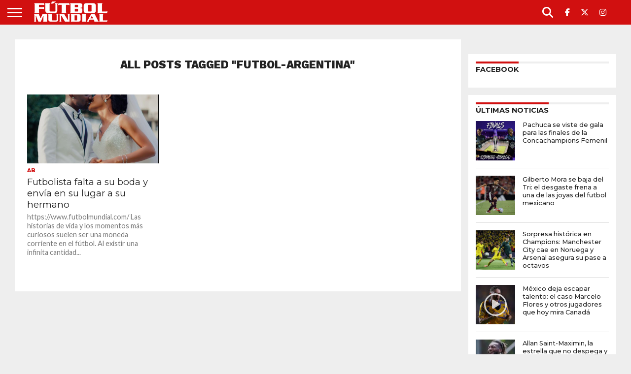

--- FILE ---
content_type: text/html; charset=UTF-8
request_url: https://www.futbolmundial.com/futbol-argentina/
body_size: 21553
content:
<!DOCTYPE html>
<html lang="es">
<head>
<meta charset="UTF-8" >
<meta name="viewport" id="viewport" content="width=device-width, initial-scale=1.0, maximum-scale=1.0, minimum-scale=1.0, user-scalable=no" />


<link rel="shortcut icon" href="https://www.futbolmundial.com/wp-content/uploads/2020/06/FM-Favicon-114x114-2.png" /><link rel="alternate" type="application/rss+xml" title="RSS 2.0" href="https://www.futbolmundial.com/feed/" />
<link rel="alternate" type="text/xml" title="RSS .92" href="https://www.futbolmundial.com/feed/rss/" />
<link rel="alternate" type="application/atom+xml" title="Atom 0.3" href="https://www.futbolmundial.com/feed/atom/" />
<link rel="pingback" href="https://www.futbolmundial.com/xmlrpc.php" />

<meta property="og:image" content="https://www.futbolmundial.com/wp-content/uploads/2022/08/Captura-de-Pantalla-2022-08-11-a-las-10.28.09-p.-m..png" />
<meta name="twitter:image" content="https://www.futbolmundial.com/wp-content/uploads/2022/08/Captura-de-Pantalla-2022-08-11-a-las-10.28.09-p.-m..png" />

<meta property="og:description" content="Para aficionados que usan la cabeza" />


<meta name='robots' content='index, follow, max-image-preview:large, max-snippet:-1, max-video-preview:-1' />

	<!-- This site is optimized with the Yoast SEO Premium plugin v26.7 (Yoast SEO v26.7) - https://yoast.com/wordpress/plugins/seo/ -->
	<title>futbol-argentina Archives - Fútbol Mundial</title>
	<link rel="canonical" href="https://www.futbolmundial.com/futbol-argentina/" />
	<meta property="og:locale" content="es_ES" />
	<meta property="og:type" content="article" />
	<meta property="og:title" content="futbol-argentina archivos" />
	<meta property="og:url" content="https://www.futbolmundial.com/futbol-argentina/" />
	<meta property="og:site_name" content="Fútbol Mundial" />
	<meta property="og:image" content="https://www.futbolmundial.com/wp-content/uploads/2023/01/Futbol-Mundial-redes.png" />
	<meta property="og:image:width" content="516" />
	<meta property="og:image:height" content="275" />
	<meta property="og:image:type" content="image/png" />
	<meta name="twitter:card" content="summary_large_image" />
	<meta name="twitter:site" content="@futbolmundial" />
	<script type="application/ld+json" class="yoast-schema-graph">{"@context":"https://schema.org","@graph":[{"@type":"CollectionPage","@id":"https://www.futbolmundial.com/futbol-argentina/","url":"https://www.futbolmundial.com/futbol-argentina/","name":"futbol-argentina Archives - Fútbol Mundial","isPartOf":{"@id":"https://www.futbolmundial.com/#website"},"primaryImageOfPage":{"@id":"https://www.futbolmundial.com/futbol-argentina/#primaryimage"},"image":{"@id":"https://www.futbolmundial.com/futbol-argentina/#primaryimage"},"thumbnailUrl":"https://www.futbolmundial.com/wp-content/uploads/2022/08/Captura-de-Pantalla-2022-08-11-a-las-10.28.09-p.-m..png","breadcrumb":{"@id":"https://www.futbolmundial.com/futbol-argentina/#breadcrumb"},"inLanguage":"es"},{"@type":"ImageObject","inLanguage":"es","@id":"https://www.futbolmundial.com/futbol-argentina/#primaryimage","url":"https://www.futbolmundial.com/wp-content/uploads/2022/08/Captura-de-Pantalla-2022-08-11-a-las-10.28.09-p.-m..png","contentUrl":"https://www.futbolmundial.com/wp-content/uploads/2022/08/Captura-de-Pantalla-2022-08-11-a-las-10.28.09-p.-m..png","width":514,"height":489,"caption":"Boda"},{"@type":"BreadcrumbList","@id":"https://www.futbolmundial.com/futbol-argentina/#breadcrumb","itemListElement":[{"@type":"ListItem","position":1,"name":"Home","item":"https://www.futbolmundial.com/"},{"@type":"ListItem","position":2,"name":"futbol-argentina"}]},{"@type":"WebSite","@id":"https://www.futbolmundial.com/#website","url":"https://www.futbolmundial.com/","name":"Fútbol Mundial","description":"Para aficionados que usan la cabeza","publisher":{"@id":"https://www.futbolmundial.com/#organization"},"alternateName":"Fútbol Mundial","potentialAction":[{"@type":"SearchAction","target":{"@type":"EntryPoint","urlTemplate":"https://www.futbolmundial.com/?s={search_term_string}"},"query-input":{"@type":"PropertyValueSpecification","valueRequired":true,"valueName":"search_term_string"}}],"inLanguage":"es"},{"@type":"Organization","@id":"https://www.futbolmundial.com/#organization","name":"Fútbol Mundial","alternateName":"Fútbol Mundial","url":"https://www.futbolmundial.com/","logo":{"@type":"ImageObject","inLanguage":"es","@id":"https://www.futbolmundial.com/#/schema/logo/image/","url":"https://www.futbolmundial.com/wp-content/uploads/2020/12/FM-LOGO-RED-SMALL.png","contentUrl":"https://www.futbolmundial.com/wp-content/uploads/2020/12/FM-LOGO-RED-SMALL.png","width":700,"height":248,"caption":"Fútbol Mundial"},"image":{"@id":"https://www.futbolmundial.com/#/schema/logo/image/"},"sameAs":["https://www.facebook.com/FutbolMundialNET/?fref=ts","https://x.com/futbolmundial"]}]}</script>
	<!-- / Yoast SEO Premium plugin. -->


<link rel='dns-prefetch' href='//www.googletagmanager.com' />
<link rel='dns-prefetch' href='//cdnjs.cloudflare.com' />
<link rel='dns-prefetch' href='//fonts.googleapis.com' />
<link rel="alternate" type="application/rss+xml" title="Fútbol Mundial &raquo; Feed" href="https://www.futbolmundial.com/feed/" />
<link rel="alternate" type="application/rss+xml" title="Fútbol Mundial &raquo; Feed de los comentarios" href="https://www.futbolmundial.com/comments/feed/" />
<style id='wp-img-auto-sizes-contain-inline-css' type='text/css'>
img:is([sizes=auto i],[sizes^="auto," i]){contain-intrinsic-size:3000px 1500px}
/*# sourceURL=wp-img-auto-sizes-contain-inline-css */
</style>
<style id='wp-emoji-styles-inline-css' type='text/css'>

	img.wp-smiley, img.emoji {
		display: inline !important;
		border: none !important;
		box-shadow: none !important;
		height: 1em !important;
		width: 1em !important;
		margin: 0 0.07em !important;
		vertical-align: -0.1em !important;
		background: none !important;
		padding: 0 !important;
	}
/*# sourceURL=wp-emoji-styles-inline-css */
</style>
<style id='wp-block-library-inline-css' type='text/css'>
:root{--wp-block-synced-color:#7a00df;--wp-block-synced-color--rgb:122,0,223;--wp-bound-block-color:var(--wp-block-synced-color);--wp-editor-canvas-background:#ddd;--wp-admin-theme-color:#007cba;--wp-admin-theme-color--rgb:0,124,186;--wp-admin-theme-color-darker-10:#006ba1;--wp-admin-theme-color-darker-10--rgb:0,107,160.5;--wp-admin-theme-color-darker-20:#005a87;--wp-admin-theme-color-darker-20--rgb:0,90,135;--wp-admin-border-width-focus:2px}@media (min-resolution:192dpi){:root{--wp-admin-border-width-focus:1.5px}}.wp-element-button{cursor:pointer}:root .has-very-light-gray-background-color{background-color:#eee}:root .has-very-dark-gray-background-color{background-color:#313131}:root .has-very-light-gray-color{color:#eee}:root .has-very-dark-gray-color{color:#313131}:root .has-vivid-green-cyan-to-vivid-cyan-blue-gradient-background{background:linear-gradient(135deg,#00d084,#0693e3)}:root .has-purple-crush-gradient-background{background:linear-gradient(135deg,#34e2e4,#4721fb 50%,#ab1dfe)}:root .has-hazy-dawn-gradient-background{background:linear-gradient(135deg,#faaca8,#dad0ec)}:root .has-subdued-olive-gradient-background{background:linear-gradient(135deg,#fafae1,#67a671)}:root .has-atomic-cream-gradient-background{background:linear-gradient(135deg,#fdd79a,#004a59)}:root .has-nightshade-gradient-background{background:linear-gradient(135deg,#330968,#31cdcf)}:root .has-midnight-gradient-background{background:linear-gradient(135deg,#020381,#2874fc)}:root{--wp--preset--font-size--normal:16px;--wp--preset--font-size--huge:42px}.has-regular-font-size{font-size:1em}.has-larger-font-size{font-size:2.625em}.has-normal-font-size{font-size:var(--wp--preset--font-size--normal)}.has-huge-font-size{font-size:var(--wp--preset--font-size--huge)}.has-text-align-center{text-align:center}.has-text-align-left{text-align:left}.has-text-align-right{text-align:right}.has-fit-text{white-space:nowrap!important}#end-resizable-editor-section{display:none}.aligncenter{clear:both}.items-justified-left{justify-content:flex-start}.items-justified-center{justify-content:center}.items-justified-right{justify-content:flex-end}.items-justified-space-between{justify-content:space-between}.screen-reader-text{border:0;clip-path:inset(50%);height:1px;margin:-1px;overflow:hidden;padding:0;position:absolute;width:1px;word-wrap:normal!important}.screen-reader-text:focus{background-color:#ddd;clip-path:none;color:#444;display:block;font-size:1em;height:auto;left:5px;line-height:normal;padding:15px 23px 14px;text-decoration:none;top:5px;width:auto;z-index:100000}html :where(.has-border-color){border-style:solid}html :where([style*=border-top-color]){border-top-style:solid}html :where([style*=border-right-color]){border-right-style:solid}html :where([style*=border-bottom-color]){border-bottom-style:solid}html :where([style*=border-left-color]){border-left-style:solid}html :where([style*=border-width]){border-style:solid}html :where([style*=border-top-width]){border-top-style:solid}html :where([style*=border-right-width]){border-right-style:solid}html :where([style*=border-bottom-width]){border-bottom-style:solid}html :where([style*=border-left-width]){border-left-style:solid}html :where(img[class*=wp-image-]){height:auto;max-width:100%}:where(figure){margin:0 0 1em}html :where(.is-position-sticky){--wp-admin--admin-bar--position-offset:var(--wp-admin--admin-bar--height,0px)}@media screen and (max-width:600px){html :where(.is-position-sticky){--wp-admin--admin-bar--position-offset:0px}}

/*# sourceURL=wp-block-library-inline-css */
</style><style id='wp-block-heading-inline-css' type='text/css'>
h1:where(.wp-block-heading).has-background,h2:where(.wp-block-heading).has-background,h3:where(.wp-block-heading).has-background,h4:where(.wp-block-heading).has-background,h5:where(.wp-block-heading).has-background,h6:where(.wp-block-heading).has-background{padding:1.25em 2.375em}h1.has-text-align-left[style*=writing-mode]:where([style*=vertical-lr]),h1.has-text-align-right[style*=writing-mode]:where([style*=vertical-rl]),h2.has-text-align-left[style*=writing-mode]:where([style*=vertical-lr]),h2.has-text-align-right[style*=writing-mode]:where([style*=vertical-rl]),h3.has-text-align-left[style*=writing-mode]:where([style*=vertical-lr]),h3.has-text-align-right[style*=writing-mode]:where([style*=vertical-rl]),h4.has-text-align-left[style*=writing-mode]:where([style*=vertical-lr]),h4.has-text-align-right[style*=writing-mode]:where([style*=vertical-rl]),h5.has-text-align-left[style*=writing-mode]:where([style*=vertical-lr]),h5.has-text-align-right[style*=writing-mode]:where([style*=vertical-rl]),h6.has-text-align-left[style*=writing-mode]:where([style*=vertical-lr]),h6.has-text-align-right[style*=writing-mode]:where([style*=vertical-rl]){rotate:180deg}
/*# sourceURL=https://www.futbolmundial.com/wp-includes/blocks/heading/style.min.css */
</style>
<style id='wp-block-paragraph-inline-css' type='text/css'>
.is-small-text{font-size:.875em}.is-regular-text{font-size:1em}.is-large-text{font-size:2.25em}.is-larger-text{font-size:3em}.has-drop-cap:not(:focus):first-letter{float:left;font-size:8.4em;font-style:normal;font-weight:100;line-height:.68;margin:.05em .1em 0 0;text-transform:uppercase}body.rtl .has-drop-cap:not(:focus):first-letter{float:none;margin-left:.1em}p.has-drop-cap.has-background{overflow:hidden}:root :where(p.has-background){padding:1.25em 2.375em}:where(p.has-text-color:not(.has-link-color)) a{color:inherit}p.has-text-align-left[style*="writing-mode:vertical-lr"],p.has-text-align-right[style*="writing-mode:vertical-rl"]{rotate:180deg}
/*# sourceURL=https://www.futbolmundial.com/wp-includes/blocks/paragraph/style.min.css */
</style>
<style id='wp-block-quote-inline-css' type='text/css'>
.wp-block-quote{box-sizing:border-box;overflow-wrap:break-word}.wp-block-quote.is-large:where(:not(.is-style-plain)),.wp-block-quote.is-style-large:where(:not(.is-style-plain)){margin-bottom:1em;padding:0 1em}.wp-block-quote.is-large:where(:not(.is-style-plain)) p,.wp-block-quote.is-style-large:where(:not(.is-style-plain)) p{font-size:1.5em;font-style:italic;line-height:1.6}.wp-block-quote.is-large:where(:not(.is-style-plain)) cite,.wp-block-quote.is-large:where(:not(.is-style-plain)) footer,.wp-block-quote.is-style-large:where(:not(.is-style-plain)) cite,.wp-block-quote.is-style-large:where(:not(.is-style-plain)) footer{font-size:1.125em;text-align:right}.wp-block-quote>cite{display:block}
/*# sourceURL=https://www.futbolmundial.com/wp-includes/blocks/quote/style.min.css */
</style>
<style id='global-styles-inline-css' type='text/css'>
:root{--wp--preset--aspect-ratio--square: 1;--wp--preset--aspect-ratio--4-3: 4/3;--wp--preset--aspect-ratio--3-4: 3/4;--wp--preset--aspect-ratio--3-2: 3/2;--wp--preset--aspect-ratio--2-3: 2/3;--wp--preset--aspect-ratio--16-9: 16/9;--wp--preset--aspect-ratio--9-16: 9/16;--wp--preset--color--black: #000000;--wp--preset--color--cyan-bluish-gray: #abb8c3;--wp--preset--color--white: #ffffff;--wp--preset--color--pale-pink: #f78da7;--wp--preset--color--vivid-red: #cf2e2e;--wp--preset--color--luminous-vivid-orange: #ff6900;--wp--preset--color--luminous-vivid-amber: #fcb900;--wp--preset--color--light-green-cyan: #7bdcb5;--wp--preset--color--vivid-green-cyan: #00d084;--wp--preset--color--pale-cyan-blue: #8ed1fc;--wp--preset--color--vivid-cyan-blue: #0693e3;--wp--preset--color--vivid-purple: #9b51e0;--wp--preset--gradient--vivid-cyan-blue-to-vivid-purple: linear-gradient(135deg,rgb(6,147,227) 0%,rgb(155,81,224) 100%);--wp--preset--gradient--light-green-cyan-to-vivid-green-cyan: linear-gradient(135deg,rgb(122,220,180) 0%,rgb(0,208,130) 100%);--wp--preset--gradient--luminous-vivid-amber-to-luminous-vivid-orange: linear-gradient(135deg,rgb(252,185,0) 0%,rgb(255,105,0) 100%);--wp--preset--gradient--luminous-vivid-orange-to-vivid-red: linear-gradient(135deg,rgb(255,105,0) 0%,rgb(207,46,46) 100%);--wp--preset--gradient--very-light-gray-to-cyan-bluish-gray: linear-gradient(135deg,rgb(238,238,238) 0%,rgb(169,184,195) 100%);--wp--preset--gradient--cool-to-warm-spectrum: linear-gradient(135deg,rgb(74,234,220) 0%,rgb(151,120,209) 20%,rgb(207,42,186) 40%,rgb(238,44,130) 60%,rgb(251,105,98) 80%,rgb(254,248,76) 100%);--wp--preset--gradient--blush-light-purple: linear-gradient(135deg,rgb(255,206,236) 0%,rgb(152,150,240) 100%);--wp--preset--gradient--blush-bordeaux: linear-gradient(135deg,rgb(254,205,165) 0%,rgb(254,45,45) 50%,rgb(107,0,62) 100%);--wp--preset--gradient--luminous-dusk: linear-gradient(135deg,rgb(255,203,112) 0%,rgb(199,81,192) 50%,rgb(65,88,208) 100%);--wp--preset--gradient--pale-ocean: linear-gradient(135deg,rgb(255,245,203) 0%,rgb(182,227,212) 50%,rgb(51,167,181) 100%);--wp--preset--gradient--electric-grass: linear-gradient(135deg,rgb(202,248,128) 0%,rgb(113,206,126) 100%);--wp--preset--gradient--midnight: linear-gradient(135deg,rgb(2,3,129) 0%,rgb(40,116,252) 100%);--wp--preset--font-size--small: 13px;--wp--preset--font-size--medium: 20px;--wp--preset--font-size--large: 36px;--wp--preset--font-size--x-large: 42px;--wp--preset--spacing--20: 0.44rem;--wp--preset--spacing--30: 0.67rem;--wp--preset--spacing--40: 1rem;--wp--preset--spacing--50: 1.5rem;--wp--preset--spacing--60: 2.25rem;--wp--preset--spacing--70: 3.38rem;--wp--preset--spacing--80: 5.06rem;--wp--preset--shadow--natural: 6px 6px 9px rgba(0, 0, 0, 0.2);--wp--preset--shadow--deep: 12px 12px 50px rgba(0, 0, 0, 0.4);--wp--preset--shadow--sharp: 6px 6px 0px rgba(0, 0, 0, 0.2);--wp--preset--shadow--outlined: 6px 6px 0px -3px rgb(255, 255, 255), 6px 6px rgb(0, 0, 0);--wp--preset--shadow--crisp: 6px 6px 0px rgb(0, 0, 0);}:where(.is-layout-flex){gap: 0.5em;}:where(.is-layout-grid){gap: 0.5em;}body .is-layout-flex{display: flex;}.is-layout-flex{flex-wrap: wrap;align-items: center;}.is-layout-flex > :is(*, div){margin: 0;}body .is-layout-grid{display: grid;}.is-layout-grid > :is(*, div){margin: 0;}:where(.wp-block-columns.is-layout-flex){gap: 2em;}:where(.wp-block-columns.is-layout-grid){gap: 2em;}:where(.wp-block-post-template.is-layout-flex){gap: 1.25em;}:where(.wp-block-post-template.is-layout-grid){gap: 1.25em;}.has-black-color{color: var(--wp--preset--color--black) !important;}.has-cyan-bluish-gray-color{color: var(--wp--preset--color--cyan-bluish-gray) !important;}.has-white-color{color: var(--wp--preset--color--white) !important;}.has-pale-pink-color{color: var(--wp--preset--color--pale-pink) !important;}.has-vivid-red-color{color: var(--wp--preset--color--vivid-red) !important;}.has-luminous-vivid-orange-color{color: var(--wp--preset--color--luminous-vivid-orange) !important;}.has-luminous-vivid-amber-color{color: var(--wp--preset--color--luminous-vivid-amber) !important;}.has-light-green-cyan-color{color: var(--wp--preset--color--light-green-cyan) !important;}.has-vivid-green-cyan-color{color: var(--wp--preset--color--vivid-green-cyan) !important;}.has-pale-cyan-blue-color{color: var(--wp--preset--color--pale-cyan-blue) !important;}.has-vivid-cyan-blue-color{color: var(--wp--preset--color--vivid-cyan-blue) !important;}.has-vivid-purple-color{color: var(--wp--preset--color--vivid-purple) !important;}.has-black-background-color{background-color: var(--wp--preset--color--black) !important;}.has-cyan-bluish-gray-background-color{background-color: var(--wp--preset--color--cyan-bluish-gray) !important;}.has-white-background-color{background-color: var(--wp--preset--color--white) !important;}.has-pale-pink-background-color{background-color: var(--wp--preset--color--pale-pink) !important;}.has-vivid-red-background-color{background-color: var(--wp--preset--color--vivid-red) !important;}.has-luminous-vivid-orange-background-color{background-color: var(--wp--preset--color--luminous-vivid-orange) !important;}.has-luminous-vivid-amber-background-color{background-color: var(--wp--preset--color--luminous-vivid-amber) !important;}.has-light-green-cyan-background-color{background-color: var(--wp--preset--color--light-green-cyan) !important;}.has-vivid-green-cyan-background-color{background-color: var(--wp--preset--color--vivid-green-cyan) !important;}.has-pale-cyan-blue-background-color{background-color: var(--wp--preset--color--pale-cyan-blue) !important;}.has-vivid-cyan-blue-background-color{background-color: var(--wp--preset--color--vivid-cyan-blue) !important;}.has-vivid-purple-background-color{background-color: var(--wp--preset--color--vivid-purple) !important;}.has-black-border-color{border-color: var(--wp--preset--color--black) !important;}.has-cyan-bluish-gray-border-color{border-color: var(--wp--preset--color--cyan-bluish-gray) !important;}.has-white-border-color{border-color: var(--wp--preset--color--white) !important;}.has-pale-pink-border-color{border-color: var(--wp--preset--color--pale-pink) !important;}.has-vivid-red-border-color{border-color: var(--wp--preset--color--vivid-red) !important;}.has-luminous-vivid-orange-border-color{border-color: var(--wp--preset--color--luminous-vivid-orange) !important;}.has-luminous-vivid-amber-border-color{border-color: var(--wp--preset--color--luminous-vivid-amber) !important;}.has-light-green-cyan-border-color{border-color: var(--wp--preset--color--light-green-cyan) !important;}.has-vivid-green-cyan-border-color{border-color: var(--wp--preset--color--vivid-green-cyan) !important;}.has-pale-cyan-blue-border-color{border-color: var(--wp--preset--color--pale-cyan-blue) !important;}.has-vivid-cyan-blue-border-color{border-color: var(--wp--preset--color--vivid-cyan-blue) !important;}.has-vivid-purple-border-color{border-color: var(--wp--preset--color--vivid-purple) !important;}.has-vivid-cyan-blue-to-vivid-purple-gradient-background{background: var(--wp--preset--gradient--vivid-cyan-blue-to-vivid-purple) !important;}.has-light-green-cyan-to-vivid-green-cyan-gradient-background{background: var(--wp--preset--gradient--light-green-cyan-to-vivid-green-cyan) !important;}.has-luminous-vivid-amber-to-luminous-vivid-orange-gradient-background{background: var(--wp--preset--gradient--luminous-vivid-amber-to-luminous-vivid-orange) !important;}.has-luminous-vivid-orange-to-vivid-red-gradient-background{background: var(--wp--preset--gradient--luminous-vivid-orange-to-vivid-red) !important;}.has-very-light-gray-to-cyan-bluish-gray-gradient-background{background: var(--wp--preset--gradient--very-light-gray-to-cyan-bluish-gray) !important;}.has-cool-to-warm-spectrum-gradient-background{background: var(--wp--preset--gradient--cool-to-warm-spectrum) !important;}.has-blush-light-purple-gradient-background{background: var(--wp--preset--gradient--blush-light-purple) !important;}.has-blush-bordeaux-gradient-background{background: var(--wp--preset--gradient--blush-bordeaux) !important;}.has-luminous-dusk-gradient-background{background: var(--wp--preset--gradient--luminous-dusk) !important;}.has-pale-ocean-gradient-background{background: var(--wp--preset--gradient--pale-ocean) !important;}.has-electric-grass-gradient-background{background: var(--wp--preset--gradient--electric-grass) !important;}.has-midnight-gradient-background{background: var(--wp--preset--gradient--midnight) !important;}.has-small-font-size{font-size: var(--wp--preset--font-size--small) !important;}.has-medium-font-size{font-size: var(--wp--preset--font-size--medium) !important;}.has-large-font-size{font-size: var(--wp--preset--font-size--large) !important;}.has-x-large-font-size{font-size: var(--wp--preset--font-size--x-large) !important;}
/*# sourceURL=global-styles-inline-css */
</style>

<style id='classic-theme-styles-inline-css' type='text/css'>
/*! This file is auto-generated */
.wp-block-button__link{color:#fff;background-color:#32373c;border-radius:9999px;box-shadow:none;text-decoration:none;padding:calc(.667em + 2px) calc(1.333em + 2px);font-size:1.125em}.wp-block-file__button{background:#32373c;color:#fff;text-decoration:none}
/*# sourceURL=/wp-includes/css/classic-themes.min.css */
</style>
<link rel='stylesheet' id='gravatar-enhanced-patterns-shared-css' href='https://www.futbolmundial.com/wp-content/plugins/gravatar-enhanced/build/patterns-shared.css?ver=226b181ff45084e801e6' type='text/css' media='all' />
<link rel='stylesheet' id='gravatar-enhanced-patterns-edit-css' href='https://www.futbolmundial.com/wp-content/plugins/gravatar-enhanced/build/patterns-edit.css?ver=a2fa5a272b4a5f94db7a' type='text/css' media='all' />
<link rel='stylesheet' id='ctct_form_styles-css' href='https://www.futbolmundial.com/wp-content/plugins/constant-contact-forms/assets/css/style.css?ver=2.16.0' type='text/css' media='all' />
<link rel='stylesheet' id='gravatar-enhanced-patterns-view-css' href='https://www.futbolmundial.com/wp-content/plugins/gravatar-enhanced/build/patterns-view.css?ver=c8f3511e42e7f7bff2d6' type='text/css' media='all' />
<link rel='stylesheet' id='mvp-score-style-css' href='https://www.futbolmundial.com/wp-content/plugins/mvp-scoreboard/css/score-style.css?ver=6.9' type='text/css' media='all' />
<link rel='stylesheet' id='font-awesome-css' href='https://cdnjs.cloudflare.com/ajax/libs/font-awesome/6.5.1/css/all.min.css?ver=6.9' type='text/css' media='all' />
<link rel='stylesheet' id='mvp-reset-css' href='https://www.futbolmundial.com/wp-content/themes/flex-mag/css/reset.css?ver=6.9' type='text/css' media='all' />
<link rel='stylesheet' id='mvp-fontawesome-css' href='https://www.futbolmundial.com/wp-content/themes/flex-mag/font-awesome/css/all.css?ver=6.9' type='text/css' media='all' />
<link rel='stylesheet' id='mvp-style-css' href='https://www.futbolmundial.com/wp-content/themes/flex-mag/style.css?ver=6.9' type='text/css' media='all' />
<link rel='stylesheet' id='mvp-fonts-css' href='//fonts.googleapis.com/css?family=Oswald%3A400%2C700%7CLato%3A400%2C700%7CWork+Sans%3A900%7CMontserrat%3A400%2C700%7COpen+Sans%3A800%7CPlayfair+Display%3A400%2C700%2C900%7CQuicksand%7CRaleway%3A200%2C400%2C700%7CRoboto+Slab%3A400%2C700%7CWork+Sans%3A100%2C200%2C300%2C400%2C500%2C600%2C700%2C800%2C900%7CMontserrat%3A100%2C200%2C300%2C400%2C500%2C600%2C700%2C800%2C900%7CWork+Sans%3A100%2C200%2C300%2C400%2C500%2C600%2C700%2C800%2C900%7CLato%3A100%2C200%2C300%2C400%2C500%2C600%2C700%2C800%2C900%7CMontserrat%3A100%2C200%2C300%2C400%2C500%2C600%2C700%2C800%2C900%26subset%3Dlatin%2Clatin-ext%2Ccyrillic%2Ccyrillic-ext%2Cgreek-ext%2Cgreek%2Cvietnamese' type='text/css' media='all' />
<link rel='stylesheet' id='mvp-media-queries-css' href='https://www.futbolmundial.com/wp-content/themes/flex-mag/css/media-queries.css?ver=6.9' type='text/css' media='all' />
<link rel='stylesheet' id='gravatar-enhanced-hovercards-css' href='https://www.futbolmundial.com/wp-content/plugins/gravatar-enhanced/build/style-hovercards.css?ver=801f9da4ebe630b1776f' type='text/css' media='all' />
<script type="text/javascript" src="https://www.futbolmundial.com/wp-includes/js/jquery/jquery.min.js?ver=3.7.1" id="jquery-core-js"></script>
<script type="text/javascript" src="https://www.futbolmundial.com/wp-includes/js/jquery/jquery-migrate.min.js?ver=3.4.1" id="jquery-migrate-js"></script>

<!-- Fragmento de código de la etiqueta de Google (gtag.js) añadida por Site Kit -->
<!-- Fragmento de código de Google Analytics añadido por Site Kit -->
<script type="text/javascript" src="https://www.googletagmanager.com/gtag/js?id=G-NGBYPQGNGS" id="google_gtagjs-js" async></script>
<script type="text/javascript" id="google_gtagjs-js-after">
/* <![CDATA[ */
window.dataLayer = window.dataLayer || [];function gtag(){dataLayer.push(arguments);}
gtag("set","linker",{"domains":["www.futbolmundial.com"]});
gtag("js", new Date());
gtag("set", "developer_id.dZTNiMT", true);
gtag("config", "G-NGBYPQGNGS");
 window._googlesitekit = window._googlesitekit || {}; window._googlesitekit.throttledEvents = []; window._googlesitekit.gtagEvent = (name, data) => { var key = JSON.stringify( { name, data } ); if ( !! window._googlesitekit.throttledEvents[ key ] ) { return; } window._googlesitekit.throttledEvents[ key ] = true; setTimeout( () => { delete window._googlesitekit.throttledEvents[ key ]; }, 5 ); gtag( "event", name, { ...data, event_source: "site-kit" } ); }; 
//# sourceURL=google_gtagjs-js-after
/* ]]> */
</script>
<meta name="generator" content="Site Kit by Google 1.170.0" /><!-- CatapultX Video Player Overlay TKH -->
<script src="https://tags.catapultx.com/bootstrapper?group-id=iuBK1R4H6wfVAQm6VhtG&video-container=jwplayer" defer></script>
<style type='text/css'>

#wallpaper {
	background: url() no-repeat 50% 0;
	}
body,
.blog-widget-text p,
.feat-widget-text p,
.post-info-right,
span.post-excerpt,
span.feat-caption,
span.soc-count-text,
#content-main p,
#commentspopup .comments-pop,
.archive-list-text p,
.author-box-bot p,
#post-404 p,
.foot-widget,
#home-feat-text p,
.feat-top2-left-text p,
.feat-wide1-text p,
.feat-wide4-text p,
#content-main table,
.foot-copy p,
.video-main-text p {
	font-family: 'Lato', sans-serif;
	}

a,
a:visited,
.post-info-name a {
	color: #eb0254;
	}

a:hover {
	color: #999999;
	}

.fly-but-wrap,
span.feat-cat,
span.post-head-cat,
.prev-next-text a,
.prev-next-text a:visited,
.prev-next-text a:hover {
	background: #d11010;
	}

.fly-but-wrap {
	background: #d11010;
	}

.fly-but-wrap span {
	background: #ffffff;
	}

.woocommerce .star-rating span:before {
	color: #d11010;
	}

.woocommerce .widget_price_filter .ui-slider .ui-slider-range,
.woocommerce .widget_price_filter .ui-slider .ui-slider-handle {
	background-color: #d11010;
	}

.woocommerce span.onsale,
.woocommerce #respond input#submit.alt,
.woocommerce a.button.alt,
.woocommerce button.button.alt,
.woocommerce input.button.alt,
.woocommerce #respond input#submit.alt:hover,
.woocommerce a.button.alt:hover,
.woocommerce button.button.alt:hover,
.woocommerce input.button.alt:hover {
	background-color: #d11010;
	}

span.post-header {
	border-top: 4px solid #d11010;
	}

#main-nav-wrap,
nav.main-menu-wrap,
.nav-logo,
.nav-right-wrap,
.nav-menu-out,
.nav-logo-out,
#head-main-top {
	-webkit-backface-visibility: hidden;
	background: #d11010;
	}

nav.main-menu-wrap ul li a,
.nav-menu-out:hover ul li:hover a,
.nav-menu-out:hover span.nav-search-but:hover i,
.nav-menu-out:hover span.nav-soc-but:hover i,
span.nav-search-but i,
span.nav-soc-but i {
	color: #ffffff;
	}

.nav-menu-out:hover li.menu-item-has-children:hover a:after,
nav.main-menu-wrap ul li.menu-item-has-children a:after {
	border-color: #ffffff transparent transparent transparent;
	}

.nav-menu-out:hover ul li a,
.nav-menu-out:hover span.nav-search-but i,
.nav-menu-out:hover span.nav-soc-but i {
	color: #fdacc8;
	}

.nav-menu-out:hover li.menu-item-has-children a:after {
	border-color: #fdacc8 transparent transparent transparent;
	}

.nav-menu-out:hover ul li ul.mega-list li a,
.side-list-text p,
.row-widget-text p,
.blog-widget-text h2,
.feat-widget-text h2,
.archive-list-text h2,
h2.author-list-head a,
.mvp-related-text a {
	color: #222222;
	}

ul.mega-list li:hover a,
ul.side-list li:hover .side-list-text p,
ul.row-widget-list li:hover .row-widget-text p,
ul.blog-widget-list li:hover .blog-widget-text h2,
.feat-widget-wrap:hover .feat-widget-text h2,
ul.archive-list li:hover .archive-list-text h2,
ul.archive-col-list li:hover .archive-list-text h2,
h2.author-list-head a:hover,
.mvp-related-posts ul li:hover .mvp-related-text a {
	color: #999999 !important;
	}

span.more-posts-text,
a.inf-more-but,
#comments-button a,
#comments-button span.comment-but-text {
	border: 1px solid #eb0254;
	}

span.more-posts-text,
a.inf-more-but,
#comments-button a,
#comments-button span.comment-but-text {
	color: #eb0254 !important;
	}

#comments-button a:hover,
#comments-button span.comment-but-text:hover,
a.inf-more-but:hover,
span.more-posts-text:hover {
	background: #eb0254;
	}

nav.main-menu-wrap ul li a,
ul.col-tabs li a,
nav.fly-nav-menu ul li a,
.foot-menu .menu li a {
	font-family: 'Montserrat', sans-serif;
	}

.feat-top2-right-text h2,
.side-list-text p,
.side-full-text p,
.row-widget-text p,
.feat-widget-text h2,
.blog-widget-text h2,
.prev-next-text a,
.prev-next-text a:visited,
.prev-next-text a:hover,
span.post-header,
.archive-list-text h2,
#woo-content h1.page-title,
.woocommerce div.product .product_title,
.woocommerce ul.products li.product h3,
.video-main-text h2,
.mvp-related-text a {
	font-family: 'Montserrat', sans-serif;
	}

.feat-wide-sub-text h2,
#home-feat-text h2,
.feat-top2-left-text h2,
.feat-wide1-text h2,
.feat-wide4-text h2,
.feat-wide5-text h2,
h1.post-title,
#content-main h1.post-title,
#post-404 h1,
h1.post-title-wide,
#content-main blockquote p,
#commentspopup #content-main h1 {
	font-family: 'Work Sans', sans-serif;
	}

h3.home-feat-title,
h3.side-list-title,
#infscr-loading,
.score-nav-menu select,
h1.cat-head,
h1.arch-head,
h2.author-list-head,
h3.foot-head,
.woocommerce ul.product_list_widget span.product-title,
.woocommerce ul.product_list_widget li a,
.woocommerce #reviews #comments ol.commentlist li .comment-text p.meta,
.woocommerce .related h2,
.woocommerce div.product .woocommerce-tabs .panel h2,
.woocommerce div.product .product_title,
#content-main h1,
#content-main h2,
#content-main h3,
#content-main h4,
#content-main h5,
#content-main h6 {
	font-family: 'Work Sans', sans-serif;
	}

</style>
	
<style type="text/css">


.post-cont-out,
.post-cont-in {
	margin-right: 0;
	}
.home-wrap-out2,
.home-wrap-in2 {
	margin-left: 0;
	}
@media screen and (max-width: 1099px) and (min-width: 768px) {
	.col-tabs-wrap {
		display: none;
		}
	.home .tabs-top-marg {
		margin-top: 50px !important;
		}
	.home .fixed {
		-webkit-box-shadow: 0 2px 3px 0 rgba(0,0,0,0.3);
	 	   -moz-box-shadow: 0 2px 3px 0 rgba(0,0,0,0.3);
	  	    -ms-box-shadow: 0 2px 3px 0 rgba(0,0,0,0.3);
	   	     -o-box-shadow: 0 2px 3px 0 rgba(0,0,0,0.3);
			box-shadow: 0 2px 3px 0 rgba(0,0,0,0.3);
		}
}
@media screen and (max-width: 767px) {
	ul.col-tabs li.latest-col-tab {
		display: none;
		}
	ul.col-tabs li {
		width: 50%;
		}
}








	
	.feat-info-views {
		display: none;
	}

</style>


<!-- Metaetiquetas de Google AdSense añadidas por Site Kit -->
<meta name="google-adsense-platform-account" content="ca-host-pub-2644536267352236">
<meta name="google-adsense-platform-domain" content="sitekit.withgoogle.com">
<!-- Acabar con las metaetiquetas de Google AdSense añadidas por Site Kit -->
<style type="text/css" id="custom-background-css">
body.custom-background { background-color: #eeeeee; }
</style>
	<!-- Begin Constant Contact Active Forms -->
<script> var _ctct_m = "c9915d2ae8e9a6e3bdd630f13b067fbf"; </script>
<script id="signupScript" src="//static.ctctcdn.com/js/signup-form-widget/current/signup-form-widget.min.js" async defer></script>
<!-- End Constant Contact Active Forms --><!-- Muhammad's Code Start -->
<!-- Muhammad's Code end -->

<!-- Stitch Player Tag 9-29-20 FM -->


<link rel="stylesheet" href="https://cdnjs.cloudflare.com/ajax/libs/slick-carousel/1.8.1/slick.css" integrity="sha512-wR4oNhLBHf7smjy0K4oqzdWumd+r5/+6QO/vDda76MW5iug4PT7v86FoEkySIJft3XA0Ae6axhIvHrqwm793Nw==" crossorigin="anonymous" />

<link rel="stylesheet" href="https://cdnjs.cloudflare.com/ajax/libs/slick-carousel/1.8.1/slick-theme.css" integrity="sha512-6lLUdeQ5uheMFbWm3CP271l14RsX1xtx+J5x2yeIDkkiBpeVTNhTqijME7GgRKKi6hCqovwCoBTlRBEC20M8Mg==" crossorigin="anonymous" />


<!-- Google Tag Manager -->
<script>(function(w,d,s,l,i){w[l]=w[l]||[];w[l].push({'gtm.start':
new Date().getTime(),event:'gtm.js'});var f=d.getElementsByTagName(s)[0],
j=d.createElement(s),dl=l!='dataLayer'?'&l='+l:'';j.async=true;j.src=
'https://www.googletagmanager.com/gtm.js?id='+i+dl;f.parentNode.insertBefore(j,f);
})(window,document,'script','dataLayer','GTM-MD9VCJQW');</script>
<!-- End Google Tag Manager -->		<style type="text/css" id="wp-custom-css">
			#div-gpt-ad-215213-5{
	display:none;
}

@media screen and (max-width: 479px){
#content-area {
    padding: 15px 4.37317784257%;
    width: 120% !important;
}
	
}

#content-main {
    width: 93%;
}

nav.main-menu-wrap {
    top: 0;
    width: 96% !important;
}

.nav-right-wrap {
    float: right;
    width: 195px !important;
    height: 50px;
}

	
	.slider_listicle > div{
	overflow:hidden;
}

.slick-prev:before, .slick-next:before {
	color: #000 !important;
	font-size: 30px !important;
}

.slick-slide{
	outline: none;
}

.slick-slide.slick-current.slick-active {
    outline: none;
}

@media (max-width: 798px){
	
	.slider_listicle {
		padding: 1.5rem;
	}
	
	.slick-prev, .slick-next{
		width: 60px !important;
		height: 60px !important;
		z-index: 100;
	}
	
	.slick-initialized .slick-slide {
    overflow: hidden;
	}
	
	#content-main {
    width: 78%;
}
	
}
.slick-prev {
    left: -30px;
}

@media only screen and (max-width: 768px) {
  /* For mobile phones: */
  .nav-right-wrap {
    width: 100px !important;
}
}

@media screen and (max-width: 1200px) and (min-width: 768px){
nav.main-menu-wrap, .fly-to-top, #tab-col2, .feat-title-wrap, #tab-col2 .side-title-wrap, ul.col-tabs li.pop-col-tab, .blog-widget-text p, span.social-text, #prev-next-wrap, .archive-list-text p, #wallpaper, .logo-left-wrap, .logo-wide-wrap {
    display: none;
}
	}


.blog-widget-text h2 {
    font-size: 20px;
    line-height: 130%;
    font-weight: 500;
}
. nav-right-wrap a, a:visited, .post-info-name a {
    color: #fff;
}

.nav-menu-out:hover ul li a, .nav-menu-out:hover span.nav-search-but i, .nav-menu-out:hover span.nav-soc-but i {
    color: #fff;
}

.fa-twitter::before {
    content: "\e61b";
    font-family: "Font Awesome 6 Brands";
}
.fa-twitter-square::before {
    content: "\e61b";
    font-family: "Font Awesome 6 Brands";
}
.comment-area, .comments, #respond, #comments-button {
    display: none !important;
}
ul.fly-bottom-soc li.twit-soc a:hover, .post-soc-twit {
    background: #000 !important;
    color: #fff;
}
.twitter-share {
    background: #000;
}
.side-list-cat {
	  font-weight: 800 !important;
    color: #d11010 !important;
}
		</style>
		
<meta name="generator" content="WP Rocket 3.17.4" data-wpr-features="wpr_image_dimensions wpr_preload_links" /></head>

<body class="archive tag tag-futbol-argentina tag-1339 custom-background wp-embed-responsive wp-theme-flex-mag ctct-flex-mag">
<!-- Google Tag Manager (noscript) -->
<noscript><iframe src="https://www.googletagmanager.com/ns.html?id=GTM-MD9VCJQW"
height="0" width="0" style="display:none;visibility:hidden"></iframe></noscript>
<!-- End Google Tag Manager (noscript) -->
	<div data-rocket-location-hash="f617e335735691690e150c739d217436" id="site" class="left relative">
		<div data-rocket-location-hash="0cb2ffc4d54d52908f33d8c268bcea65" id="site-wrap" class="left relative">
						<div data-rocket-location-hash="6b7e9cd99140085dbff1e2688b74e819" id="fly-wrap">
	<div class="fly-wrap-out">
		<div class="fly-side-wrap">
			<ul class="fly-bottom-soc left relative">
									<li class="fb-soc">
						<a href="https://www.facebook.com/FutbolMundialNET/" target="_blank">
						<i class="fa-brands fa-square-facebook"></i>
						</a>
					</li>
													<li class="twit-soc">
						<a href="https://x.com/futbolmundial" target="_blank">
						<i class="fa-brands fa-square-x-twitter"></i>
						</a>
					</li>
																	<li class="inst-soc">
						<a href="https://www.instagram.com/futbol.mundial" target="_blank">
						<i class="fa-brands fa-square-instagram"></i>
						</a>
					</li>
													<li class="yt-soc">
						<a href="https://www.youtube.com/@futbolmundial2459" target="_blank">
						<i class="fa-brands fa-square-youtube"></i>
						</a>
					</li>
																					<li class="rss-soc">
						<a href="https://www.futbolmundial.com/feed/rss/" target="_blank">
						<i class="fa fa-rss fa-2"></i>
						</a>
					</li>
							</ul>
		</div><!--fly-side-wrap-->
		<div class="fly-wrap-in">
			<div id="fly-menu-wrap">
				<nav class="fly-nav-menu left relative">
					<div class="menu-menu-container"><ul id="menu-menu" class="menu"><li id="menu-item-142356" class="menu-item menu-item-type-taxonomy menu-item-object-category menu-item-has-children menu-item-142356"><a href="https://www.futbolmundial.com/ligas/">Ligas</a>
<ul class="sub-menu">
	<li id="menu-item-319217" class="menu-item menu-item-type-taxonomy menu-item-object-category menu-item-319217"><a href="https://www.futbolmundial.com/ligas/major-league-soccer/">MLS</a></li>
	<li id="menu-item-142357" class="menu-item menu-item-type-taxonomy menu-item-object-category menu-item-142357"><a href="https://www.futbolmundial.com/ligas/bundesliga/">Bundesliga</a></li>
	<li id="menu-item-142361" class="menu-item menu-item-type-taxonomy menu-item-object-category menu-item-142361"><a href="https://www.futbolmundial.com/ligas/la-liga-bbva/">La Liga</a></li>
	<li id="menu-item-142362" class="menu-item menu-item-type-taxonomy menu-item-object-category menu-item-142362"><a href="https://www.futbolmundial.com/ligas/ligue-1/">Ligue 1</a></li>
	<li id="menu-item-142363" class="menu-item menu-item-type-taxonomy menu-item-object-category menu-item-142363"><a href="https://www.futbolmundial.com/ligas/liga-mx/">Liga MX</a></li>
	<li id="menu-item-142366" class="menu-item menu-item-type-taxonomy menu-item-object-category menu-item-142366"><a href="https://www.futbolmundial.com/ligas/liga-brasil/">Liga Brasileña</a></li>
	<li id="menu-item-142364" class="menu-item menu-item-type-taxonomy menu-item-object-category menu-item-142364"><a href="https://www.futbolmundial.com/ligas/serie-a/">Serie A</a></li>
	<li id="menu-item-142360" class="menu-item menu-item-type-taxonomy menu-item-object-category menu-item-142360"><a href="https://www.futbolmundial.com/ligas/premier-league-ligas/">Premier League</a></li>
</ul>
</li>
<li id="menu-item-559829" class="menu-item menu-item-type-taxonomy menu-item-object-category menu-item-559829"><a href="https://www.futbolmundial.com/womens-world-cup/futbol-femenil/">Futbol Femenil</a></li>
<li id="menu-item-558715" class="menu-item menu-item-type-taxonomy menu-item-object-category menu-item-558715"><a href="https://www.futbolmundial.com/a/futbol-mundial/english/">English</a></li>
<li id="menu-item-560822" class="menu-item menu-item-type-taxonomy menu-item-object-category menu-item-560822"><a href="https://www.futbolmundial.com/videos/">Videos</a></li>
<li id="menu-item-568658" class="menu-item menu-item-type-taxonomy menu-item-object-category menu-item-568658"><a href="https://www.futbolmundial.com/redes-sociales/videojuegos/virtual-pro-network/">Virtual Pro Network</a></li>
<li id="menu-item-576942" class="menu-item menu-item-type-taxonomy menu-item-object-category menu-item-576942"><a href="https://www.futbolmundial.com/a/futbol-mundial/esto-es-futbol-mundial-podcast/">Esto es Futbol Mundial Podcast</a></li>
</ul></div>				</nav>
			</div><!--fly-menu-wrap-->
		</div><!--fly-wrap-in-->
	</div><!--fly-wrap-out-->
</div><!--fly-wrap-->			<div data-rocket-location-hash="4ad5ab4b6820a72e6c2953e20edc37d3" id="head-main-wrap" class="left relative">
				<div id="head-main-top" class="left relative">
																																									</div><!--head-main-top-->
				<div id="main-nav-wrap">
					<div class="nav-out">
						<div class="nav-in">
							<div id="main-nav-cont" class="left" itemscope itemtype="http://schema.org/Organization">
								<div class="nav-logo-out">
									<div class="nav-left-wrap left relative">
										<div class="fly-but-wrap left relative">
											<span></span>
											<span></span>
											<span></span>
											<span></span>
										</div><!--fly-but-wrap-->
																					<div class="nav-logo left">
																									<a itemprop="url" href="https://www.futbolmundial.com/"><img width="200" height="50" itemprop="logo" src="https://www.futbolmundial.com/wp-content/uploads/2020/05/Fm-logo-website-wp-2020.png" alt="Fútbol Mundial" data-rjs="2" /></a>
																																					<h2 class="mvp-logo-title">Fútbol Mundial</h2>
																							</div><!--nav-logo-->
																			</div><!--nav-left-wrap-->
									<div class="nav-logo-in">
										<div class="nav-menu-out">
											<div class="nav-menu-in">
												<nav class="main-menu-wrap left">
																									</nav>
											</div><!--nav-menu-in-->
											<div class="nav-right-wrap relative">
												<div class="nav-search-wrap left relative">
													<span class="nav-search-but left"><i class="fa fa-search fa-2"></i></span>
													<div class="search-fly-wrap">
														<form method="get" id="searchform" action="https://www.futbolmundial.com/">
	<input type="text" name="s" id="s" value="Type search term and press enter" onfocus='if (this.value == "Type search term and press enter") { this.value = ""; }' onblur='if (this.value == "") { this.value = "Type search term and press enter"; }' />
	<input type="hidden" id="searchsubmit" value="Search" />
</form>													</div><!--search-fly-wrap-->
												</div><!--nav-search-wrap-->
																									<a href="https://www.facebook.com/FutbolMundialNET/" target="_blank">
													<span class="nav-soc-but"><i class="fa-brands fa-facebook-f"></i></span>
													</a>
																																					<a href="https://x.com/futbolmundial" target="_blank">
													<span class="nav-soc-but"><i class="fa-brands fa-x-twitter"></i></span>
													</a>
																																					<a href="https://www.instagram.com/futbol.mundial" target="_blank">
													<span class="nav-soc-but"><i class="fa-brands fa fa-instagram"></i></span>
													</a>
																								
											</div><!--nav-right-wrap-->
										</div><!--nav-menu-out-->
									</div><!--nav-logo-in-->
								</div><!--nav-logo-out-->
							</div><!--main-nav-cont-->
						</div><!--nav-in-->
					</div><!--nav-out-->
				</div><!--main-nav-wrap-->
			</div><!--head-main-wrap-->
										<div data-rocket-location-hash="ed2aaa67f60dbdc3319a4c334447c72e" id="body-main-wrap" class="left relative">
															<div class="body-main-out relative">
					<div class="body-main-in">
						<div id="body-main-cont" class="left relative">
																			<div id="leader-wrap" class="left relative">
								<!-- Mundial Futbol Article T 1 -->
<div id='div-gpt-ad-215213-11'>
  <script>
    googletag.cmd.push(function() { googletag.display('div-gpt-ad-215213-11'); });
  </script>
</div>							</div><!--leader-wrap-->
												<div id="home-main-wrap" class="left relative">
	<div class="home-wrap-out1">
		<div class="home-wrap-in1">
			<div id="home-left-wrap" class="left relative">
				<div id="home-left-col" class="relative">
					<div id="home-mid-wrap" class="left relative">
						<div id="archive-list-wrap" class="left relative">
							<h1 class="arch-head">All posts tagged "futbol-argentina"</h1>															<ul class="archive-col-list left relative infinite-content">
																									<li class="infinite-post">
																						<a href="https://www.futbolmundial.com/2022/08/12/futbolista-falta-a-su-boda-y-envia-en-su-lugar-a-su-hermano/" rel="bookmark" title="Futbolista falta a su boda y envía en su lugar a su hermano">
											<div class="archive-list-out">
												<div class="archive-list-img left relative">
													<img width="450" height="270" src="https://www.futbolmundial.com/wp-content/uploads/2022/08/Captura-de-Pantalla-2022-08-11-a-las-10.28.09-p.-m.-450x270.png" class="reg-img wp-post-image" alt="Boda" decoding="async" fetchpriority="high" srcset="https://www.futbolmundial.com/wp-content/uploads/2022/08/Captura-de-Pantalla-2022-08-11-a-las-10.28.09-p.-m.-450x270.png 450w, https://www.futbolmundial.com/wp-content/uploads/2022/08/Captura-de-Pantalla-2022-08-11-a-las-10.28.09-p.-m.-300x180.png 300w" sizes="(max-width: 450px) 100vw, 450px" />													<img width="80" height="80" src="https://www.futbolmundial.com/wp-content/uploads/2022/08/Captura-de-Pantalla-2022-08-11-a-las-10.28.09-p.-m.-80x80.png" class="mob-img wp-post-image" alt="Boda" decoding="async" srcset="https://www.futbolmundial.com/wp-content/uploads/2022/08/Captura-de-Pantalla-2022-08-11-a-las-10.28.09-p.-m.-80x80.png 80w, https://www.futbolmundial.com/wp-content/uploads/2022/08/Captura-de-Pantalla-2022-08-11-a-las-10.28.09-p.-m.-70x70.png 70w" sizes="(max-width: 80px) 100vw, 80px" />																											<div class="feat-info-wrap">
															<div class="feat-info-views">
																<i class="fa fa-eye fa-2"></i> <span class="feat-info-text">1.7K</span>
															</div><!--feat-info-views-->
																													</div><!--feat-info-wrap-->
																																						</div><!--archive-list-img-->
												<div class="archive-list-in">
													<div class="archive-list-text left relative">
														<span class="side-list-cat">AB</span>
														<h2>Futbolista falta a su boda y envía en su lugar a su hermano</h2>
														<p>https://www.futbolmundial.com/ Las historias de vida y los momentos más curiosos suelen ser&nbsp;una moneda corriente en el fútbol. Al existir una infinita cantidad...</p>
													</div><!--archive-list-text-->
												</div><!--archive-list-in-->
											</div><!--archive-list-out-->
											</a>
																					</li>
															</ul>
														<div class="nav-links">
															</div><!--nav-links-->
						</div><!--archive-list-wrap-->
					</div><!--home-mid-wrap-->
				</div><!--home-left-col-->
			</div><!--home-left-wrap-->
		</div><!--home-wrap-in1-->
		<div id="arch-right-col" class="relative">
			<div id="sidebar-wrap" class="left relative theiaStickySidebar">
									<div class="widget-ad left relative">
				<!-- Mundial Futbol Category 3 -->
<div id='div-gpt-ad-215435-3'>
  <script>
    googletag.cmd.push(function() { googletag.display('div-gpt-ad-215435-3'); });
  </script>
</div>			</div><!--widget-ad-->
					<div class="widget-ad left relative">
				<!-- Mundial Futbol Category 4 -->
<div id='div-gpt-ad-215435-4'>
  <script>
    googletag.cmd.push(function() { googletag.display('div-gpt-ad-215435-4'); });
  </script>
</div>			</div><!--widget-ad-->
		<div id="mvp_facebook_widget-2" class="side-widget mvp_facebook_widget"><h4 class="post-header"><span class="post-header">Facebook</span></h4>			<div class="fb-page" data-href="http://www.facebook.com/futolmundialnet" data-small-header="true" data-adapt-container-width="true" data-hide-cover="true" data-show-facepile="false" data-show-posts="false"><div class="fb-xfbml-parse-ignore"></div></div>
			<div id="fb-root"></div>
<script>(function(d, s, id) {
  var js, fjs = d.getElementsByTagName(s)[0];
  if (d.getElementById(id)) return;
  js = d.createElement(s); js.id = id;
  js.src = "//connect.facebook.net/en_US/sdk.js#xfbml=1&version=v2.4";
  fjs.parentNode.insertBefore(js, fjs);
}(document, 'script', 'facebook-jssdk'));</script>
		</div><div id="mvp_catlist_widget-12" class="side-widget mvp_catlist_widget"><h4 class="post-header"><span class="post-header">Últimas noticias</span></h4>			<div class="blog-widget-wrap left relative">
				<ul class="blog-widget-list left relative">
											<li>

							<a href="https://www.futbolmundial.com/2026/01/20/pachuca-sede-finales-concacaf-w-2026/" rel="bookmark">
															<div class="blog-widget-img left relative">
									<img width="300" height="180" src="https://www.futbolmundial.com/wp-content/uploads/2026/01/unnamed-16-300x180.png" class="widget-img-main wp-post-image" alt="" decoding="async" loading="lazy" srcset="https://www.futbolmundial.com/wp-content/uploads/2026/01/unnamed-16-300x180.png 300w, https://www.futbolmundial.com/wp-content/uploads/2026/01/unnamed-16-1000x600.png 1000w, https://www.futbolmundial.com/wp-content/uploads/2026/01/unnamed-16-450x270.png 450w" sizes="auto, (max-width: 300px) 100vw, 300px" />									<img width="80" height="80" src="https://www.futbolmundial.com/wp-content/uploads/2026/01/unnamed-16-80x80.png" class="widget-img-side wp-post-image" alt="" decoding="async" loading="lazy" srcset="https://www.futbolmundial.com/wp-content/uploads/2026/01/unnamed-16-80x80.png 80w, https://www.futbolmundial.com/wp-content/uploads/2026/01/unnamed-16-70x70.png 70w" sizes="auto, (max-width: 80px) 100vw, 80px" />																		<div class="feat-info-wrap">
										<div class="feat-info-views">
											<i class="fa fa-eye fa-2"></i> <span class="feat-info-text">12</span>
										</div><!--feat-info-views-->
																			</div><!--feat-info-wrap-->
																										</div><!--blog-widget-img-->
														<div class="blog-widget-text left relative">
																<h2>Pachuca se viste de gala para las finales de la Concachampions Femenil</h2>
								<p>Futbol Mundial.- Concacaf ha anunciado que el Estadio Hidalgo, en Pachuca, Hidalgo, México, ha sido...</p>
							</div><!--blog-widget-text-->
							</a>
						</li>
											<li>

							<a href="https://www.futbolmundial.com/2026/01/20/gilberto-mora-baja-seleccion-mexicana-molestias/" rel="bookmark">
															<div class="blog-widget-img left relative">
									<img width="300" height="180" src="https://www.futbolmundial.com/wp-content/uploads/2025/09/Gilberto-Mora-300x180.png" class="widget-img-main wp-post-image" alt="" decoding="async" loading="lazy" srcset="https://www.futbolmundial.com/wp-content/uploads/2025/09/Gilberto-Mora-300x180.png 300w, https://www.futbolmundial.com/wp-content/uploads/2025/09/Gilberto-Mora-1000x600.png 1000w, https://www.futbolmundial.com/wp-content/uploads/2025/09/Gilberto-Mora-450x270.png 450w" sizes="auto, (max-width: 300px) 100vw, 300px" />									<img width="80" height="80" src="https://www.futbolmundial.com/wp-content/uploads/2025/09/Gilberto-Mora-80x80.png" class="widget-img-side wp-post-image" alt="" decoding="async" loading="lazy" srcset="https://www.futbolmundial.com/wp-content/uploads/2025/09/Gilberto-Mora-80x80.png 80w, https://www.futbolmundial.com/wp-content/uploads/2025/09/Gilberto-Mora-70x70.png 70w" sizes="auto, (max-width: 80px) 100vw, 80px" />																		<div class="feat-info-wrap">
										<div class="feat-info-views">
											<i class="fa fa-eye fa-2"></i> <span class="feat-info-text">5</span>
										</div><!--feat-info-views-->
																			</div><!--feat-info-wrap-->
																										</div><!--blog-widget-img-->
														<div class="blog-widget-text left relative">
																<h2>Gilberto Mora se baja del Tri: el desgaste frena a una de las joyas del futbol mexicano</h2>
								<p>Cuando parecía consolidarse como uno de los nombres emergentes rumbo al futuro de la&nbsp;Selección...</p>
							</div><!--blog-widget-text-->
							</a>
						</li>
											<li>

							<a href="https://www.futbolmundial.com/2026/01/20/batacazo-manchester-city-arsenal-avanza-champions/" rel="bookmark">
															<div class="blog-widget-img left relative">
									<img width="300" height="180" src="https://www.futbolmundial.com/wp-content/uploads/2026/01/Principal-2-300x180.png" class="widget-img-main wp-post-image" alt="" decoding="async" loading="lazy" srcset="https://www.futbolmundial.com/wp-content/uploads/2026/01/Principal-2-300x180.png 300w, https://www.futbolmundial.com/wp-content/uploads/2026/01/Principal-2-1000x600.png 1000w, https://www.futbolmundial.com/wp-content/uploads/2026/01/Principal-2-450x270.png 450w" sizes="auto, (max-width: 300px) 100vw, 300px" />									<img width="80" height="80" src="https://www.futbolmundial.com/wp-content/uploads/2026/01/Principal-2-80x80.png" class="widget-img-side wp-post-image" alt="" decoding="async" loading="lazy" srcset="https://www.futbolmundial.com/wp-content/uploads/2026/01/Principal-2-80x80.png 80w, https://www.futbolmundial.com/wp-content/uploads/2026/01/Principal-2-70x70.png 70w" sizes="auto, (max-width: 80px) 100vw, 80px" />																		<div class="feat-info-wrap">
										<div class="feat-info-views">
											<i class="fa fa-eye fa-2"></i> <span class="feat-info-text">23</span>
										</div><!--feat-info-views-->
																			</div><!--feat-info-wrap-->
																										</div><!--blog-widget-img-->
														<div class="blog-widget-text left relative">
																<h2>Sorpresa histórica en Champions: Manchester City cae en Noruega y Arsenal asegura su pase a octavos</h2>
								<p>Futbol Mundial.-La jornada del martes en la Champions League dejó resultados que sacudieron el panorama europeo. El...</p>
							</div><!--blog-widget-text-->
							</a>
						</li>
											<li>

							<a href="https://www.futbolmundial.com/2026/01/20/mexico-deja-escapar-talento-marcelo-flores-canada/" rel="bookmark">
															<div class="blog-widget-img left relative">
									<img width="300" height="180" src="https://www.futbolmundial.com/wp-content/uploads/2026/01/G-bsOdnXEAE_FNX-300x180.jpeg" class="widget-img-main wp-post-image" alt="" decoding="async" loading="lazy" srcset="https://www.futbolmundial.com/wp-content/uploads/2026/01/G-bsOdnXEAE_FNX-300x180.jpeg 300w, https://www.futbolmundial.com/wp-content/uploads/2026/01/G-bsOdnXEAE_FNX-450x270.jpeg 450w" sizes="auto, (max-width: 300px) 100vw, 300px" />									<img width="80" height="80" src="https://www.futbolmundial.com/wp-content/uploads/2026/01/G-bsOdnXEAE_FNX-80x80.jpeg" class="widget-img-side wp-post-image" alt="" decoding="async" loading="lazy" srcset="https://www.futbolmundial.com/wp-content/uploads/2026/01/G-bsOdnXEAE_FNX-80x80.jpeg 80w, https://www.futbolmundial.com/wp-content/uploads/2026/01/G-bsOdnXEAE_FNX-70x70.jpeg 70w" sizes="auto, (max-width: 80px) 100vw, 80px" />																		<div class="feat-info-wrap">
										<div class="feat-info-views">
											<i class="fa fa-eye fa-2"></i> <span class="feat-info-text">39</span>
										</div><!--feat-info-views-->
																			</div><!--feat-info-wrap-->
																												<div class="feat-vid-but">
											<i class="fa fa-play fa-3"></i>
										</div><!--feat-vid-but-->
																	</div><!--blog-widget-img-->
														<div class="blog-widget-text left relative">
																<h2>México deja escapar talento: el caso Marcelo Flores y otros jugadores que hoy mira Canadá</h2>
								<p>Futbol Mundial.-La reciente convocatoria de Marcelo Flores con la selección de Canadá volvió a encender un...</p>
							</div><!--blog-widget-text-->
							</a>
						</li>
											<li>

							<a href="https://www.futbolmundial.com/2026/01/20/saint-maximin-decepciona-america-liga-mx/" rel="bookmark">
															<div class="blog-widget-img left relative">
									<img width="300" height="180" src="https://www.futbolmundial.com/wp-content/uploads/2026/01/G6IzxltXEAA2AS2-1-300x180.jpeg" class="widget-img-main wp-post-image" alt="" decoding="async" loading="lazy" srcset="https://www.futbolmundial.com/wp-content/uploads/2026/01/G6IzxltXEAA2AS2-1-300x180.jpeg 300w, https://www.futbolmundial.com/wp-content/uploads/2026/01/G6IzxltXEAA2AS2-1-1000x600.jpeg 1000w, https://www.futbolmundial.com/wp-content/uploads/2026/01/G6IzxltXEAA2AS2-1-450x270.jpeg 450w" sizes="auto, (max-width: 300px) 100vw, 300px" />									<img width="80" height="80" src="https://www.futbolmundial.com/wp-content/uploads/2026/01/G6IzxltXEAA2AS2-1-80x80.jpeg" class="widget-img-side wp-post-image" alt="" decoding="async" loading="lazy" srcset="https://www.futbolmundial.com/wp-content/uploads/2026/01/G6IzxltXEAA2AS2-1-80x80.jpeg 80w, https://www.futbolmundial.com/wp-content/uploads/2026/01/G6IzxltXEAA2AS2-1-70x70.jpeg 70w" sizes="auto, (max-width: 80px) 100vw, 80px" />																		<div class="feat-info-wrap">
										<div class="feat-info-views">
											<i class="fa fa-eye fa-2"></i> <span class="feat-info-text">40</span>
										</div><!--feat-info-views-->
																			</div><!--feat-info-wrap-->
																										</div><!--blog-widget-img-->
														<div class="blog-widget-text left relative">
																<h2>Allan Saint-Maximin, la estrella que no despega y comienza a perder crédito en América</h2>
								<p>Futbol Mundial.-Lo que apuntaba a ser uno de los fichajes más llamativos del futbol...</p>
							</div><!--blog-widget-text-->
							</a>
						</li>
									</ul>
			</div><!--blog-widget-wrap-->
		</div>			<div class="widget-ad left relative">
				<!-- Mundial Futbol Category 5 -->
<div id='div-gpt-ad-215435-5'>
  <script>
    googletag.cmd.push(function() { googletag.display('div-gpt-ad-215435-5'); });
  </script>
</div>			</div><!--widget-ad-->
					</div><!--sidebar-wrap-->		</div><!--home-right-col-->
	</div><!--home-wrap-out1-->
</div><!--home-main-wrap-->
											</div><!--body-main-cont-->
				</div><!--body-main-in-->
			</div><!--body-main-out-->
		</div><!--body-main-wrap-->
			<footer data-rocket-location-hash="2ff779e5aa3f24c03d66a08abb28f41c" id="foot-wrap" class="left relative">
				<div id="foot-top-wrap" class="left relative">
					<div class="body-main-out relative">
						<div class="body-main-in">
							<div id="foot-widget-wrap" class="left relative">
																	<div class="foot-widget left relative">
																					<div class="foot-logo left realtive">
												<img width="200" height="50" src="https://www.futbolmundial.com/wp-content/uploads/2020/05/Fm-logo-website-wp-2020.png" alt="Fútbol Mundial" data-rjs="2" />
											</div><!--foot-logo-->
																				<div class="foot-info-text left relative">
											<p>Fútbol Mundial, más de una década conectando aficionados del fútbol a través del planeta con las noticias más frescas del juego bonito. Fundada 2002</p>										</div><!--footer-info-text-->
										<div class="foot-soc left relative">
											<ul class="foot-soc-list relative">
																									<li class="foot-soc-fb">
														<a href="https://www.facebook.com/FutbolMundialNET/" target="_blank"><i class="fa-brands fa-square-facebook"></i></a>
													</li>
																																					<li class="foot-soc-twit">
														<a href="https://x.com/futbolmundial" target="_blank"><i class="fa-brands fa-square-x-twitter"></i></a>
													</li>
																																																	<li class="foot-soc-inst">
														<a href="https://www.instagram.com/futbol.mundial" target="_blank"><i class="fa-brands fa-square-instagram"></i></a>
													</li>
																																					<li class="foot-soc-yt">
														<a href="https://www.youtube.com/@futbolmundial2459" target="_blank"><i class="fa-brands fa-square-youtube"></i></a>
													</li>
																																																													<li class="foot-soc-rss">
														<a href="https://www.futbolmundial.com/feed/rss/" target="_blank"><i class="fa fa-rss-square fa-2"></i></a>
													</li>
																							</ul>
										</div><!--foot-soc-->
									</div><!--foot-widget-->
																<div id="rc_widget-3" class="foot-widget left relative widget_rc_widget"><h3 class="foot-head">Contacto</h3><ul class="vcard" itemscope itemtype="http://schema.org/Corporation"><li class="fn  org" itemprop="name"><strong>Futbol Mundial</strong></li><li itemprop="description">entretenimiento</li><li><div class="adr" itemprop="address" itemscope itemtype="http://schema.org/PostalAddress"><span class="street-address" itemprop="streetAddress"> </span><br><span class="locality" itemprop="addressLocality">NY</span><br><span class="country-name" itemprop="addressCountry">EEUU</span></div></li><li class="email" itemprop="email"><a href="/cdn-cgi/l/email-protection#38511e1b090908034c1e1b090809034a1e1b010f031e1b0101031e1b09090e03514e5d1e1b0e0c03554d565c1e1b09080d031e1b010f03545f1e1b09090c03571e1b09090f0348161e1b090908031e1b090809031e1b09090e03"><span class="__cf_email__" data-cfemail="137a7d6776617270677a6576537e667d777a727f74617c66633d7d7667">[email&#160;protected]</span></a></li></ul></div><div id="mvp_catlist_widget-10" class="foot-widget left relative mvp_catlist_widget"><h3 class="foot-head">ULTIMO MOMENTO</h3>			<div class="blog-widget-wrap left relative">
				<ul class="blog-widget-list left relative">
											<li>

							<a href="https://www.futbolmundial.com/2026/01/20/pachuca-sede-finales-concacaf-w-2026/" rel="bookmark">
															<div class="blog-widget-img left relative">
									<img width="300" height="180" src="https://www.futbolmundial.com/wp-content/uploads/2026/01/unnamed-16-300x180.png" class="widget-img-main wp-post-image" alt="" decoding="async" loading="lazy" srcset="https://www.futbolmundial.com/wp-content/uploads/2026/01/unnamed-16-300x180.png 300w, https://www.futbolmundial.com/wp-content/uploads/2026/01/unnamed-16-1000x600.png 1000w, https://www.futbolmundial.com/wp-content/uploads/2026/01/unnamed-16-450x270.png 450w" sizes="auto, (max-width: 300px) 100vw, 300px" />									<img width="80" height="80" src="https://www.futbolmundial.com/wp-content/uploads/2026/01/unnamed-16-80x80.png" class="widget-img-side wp-post-image" alt="" decoding="async" loading="lazy" srcset="https://www.futbolmundial.com/wp-content/uploads/2026/01/unnamed-16-80x80.png 80w, https://www.futbolmundial.com/wp-content/uploads/2026/01/unnamed-16-70x70.png 70w" sizes="auto, (max-width: 80px) 100vw, 80px" />																		<div class="feat-info-wrap">
										<div class="feat-info-views">
											<i class="fa fa-eye fa-2"></i> <span class="feat-info-text">12</span>
										</div><!--feat-info-views-->
																			</div><!--feat-info-wrap-->
																										</div><!--blog-widget-img-->
														<div class="blog-widget-text left relative">
																	<span class="side-list-cat">Futbol Femenil</span>
																<h2>Pachuca se viste de gala para las finales de la Concachampions Femenil</h2>
								<p>Futbol Mundial.- Concacaf ha anunciado que el Estadio Hidalgo, en Pachuca, Hidalgo, México, ha sido...</p>
							</div><!--blog-widget-text-->
							</a>
						</li>
											<li>

							<a href="https://www.futbolmundial.com/2026/01/20/gilberto-mora-baja-seleccion-mexicana-molestias/" rel="bookmark">
															<div class="blog-widget-img left relative">
									<img width="300" height="180" src="https://www.futbolmundial.com/wp-content/uploads/2025/09/Gilberto-Mora-300x180.png" class="widget-img-main wp-post-image" alt="" decoding="async" loading="lazy" srcset="https://www.futbolmundial.com/wp-content/uploads/2025/09/Gilberto-Mora-300x180.png 300w, https://www.futbolmundial.com/wp-content/uploads/2025/09/Gilberto-Mora-1000x600.png 1000w, https://www.futbolmundial.com/wp-content/uploads/2025/09/Gilberto-Mora-450x270.png 450w" sizes="auto, (max-width: 300px) 100vw, 300px" />									<img width="80" height="80" src="https://www.futbolmundial.com/wp-content/uploads/2025/09/Gilberto-Mora-80x80.png" class="widget-img-side wp-post-image" alt="" decoding="async" loading="lazy" srcset="https://www.futbolmundial.com/wp-content/uploads/2025/09/Gilberto-Mora-80x80.png 80w, https://www.futbolmundial.com/wp-content/uploads/2025/09/Gilberto-Mora-70x70.png 70w" sizes="auto, (max-width: 80px) 100vw, 80px" />																		<div class="feat-info-wrap">
										<div class="feat-info-views">
											<i class="fa fa-eye fa-2"></i> <span class="feat-info-text">5</span>
										</div><!--feat-info-views-->
																			</div><!--feat-info-wrap-->
																										</div><!--blog-widget-img-->
														<div class="blog-widget-text left relative">
																	<span class="side-list-cat">México</span>
																<h2>Gilberto Mora se baja del Tri: el desgaste frena a una de las joyas del futbol mexicano</h2>
								<p>Cuando parecía consolidarse como uno de los nombres emergentes rumbo al futuro de la&nbsp;Selección...</p>
							</div><!--blog-widget-text-->
							</a>
						</li>
											<li>

							<a href="https://www.futbolmundial.com/2026/01/20/batacazo-manchester-city-arsenal-avanza-champions/" rel="bookmark">
															<div class="blog-widget-img left relative">
									<img width="300" height="180" src="https://www.futbolmundial.com/wp-content/uploads/2026/01/Principal-2-300x180.png" class="widget-img-main wp-post-image" alt="" decoding="async" loading="lazy" srcset="https://www.futbolmundial.com/wp-content/uploads/2026/01/Principal-2-300x180.png 300w, https://www.futbolmundial.com/wp-content/uploads/2026/01/Principal-2-1000x600.png 1000w, https://www.futbolmundial.com/wp-content/uploads/2026/01/Principal-2-450x270.png 450w" sizes="auto, (max-width: 300px) 100vw, 300px" />									<img width="80" height="80" src="https://www.futbolmundial.com/wp-content/uploads/2026/01/Principal-2-80x80.png" class="widget-img-side wp-post-image" alt="" decoding="async" loading="lazy" srcset="https://www.futbolmundial.com/wp-content/uploads/2026/01/Principal-2-80x80.png 80w, https://www.futbolmundial.com/wp-content/uploads/2026/01/Principal-2-70x70.png 70w" sizes="auto, (max-width: 80px) 100vw, 80px" />																		<div class="feat-info-wrap">
										<div class="feat-info-views">
											<i class="fa fa-eye fa-2"></i> <span class="feat-info-text">23</span>
										</div><!--feat-info-views-->
																			</div><!--feat-info-wrap-->
																										</div><!--blog-widget-img-->
														<div class="blog-widget-text left relative">
																	<span class="side-list-cat">Champions League</span>
																<h2>Sorpresa histórica en Champions: Manchester City cae en Noruega y Arsenal asegura su pase a octavos</h2>
								<p>Futbol Mundial.-La jornada del martes en la Champions League dejó resultados que sacudieron el panorama europeo. El...</p>
							</div><!--blog-widget-text-->
							</a>
						</li>
											<li>

							<a href="https://www.futbolmundial.com/2026/01/20/mexico-deja-escapar-talento-marcelo-flores-canada/" rel="bookmark">
															<div class="blog-widget-img left relative">
									<img width="300" height="180" src="https://www.futbolmundial.com/wp-content/uploads/2026/01/G-bsOdnXEAE_FNX-300x180.jpeg" class="widget-img-main wp-post-image" alt="" decoding="async" loading="lazy" srcset="https://www.futbolmundial.com/wp-content/uploads/2026/01/G-bsOdnXEAE_FNX-300x180.jpeg 300w, https://www.futbolmundial.com/wp-content/uploads/2026/01/G-bsOdnXEAE_FNX-450x270.jpeg 450w" sizes="auto, (max-width: 300px) 100vw, 300px" />									<img width="80" height="80" src="https://www.futbolmundial.com/wp-content/uploads/2026/01/G-bsOdnXEAE_FNX-80x80.jpeg" class="widget-img-side wp-post-image" alt="" decoding="async" loading="lazy" srcset="https://www.futbolmundial.com/wp-content/uploads/2026/01/G-bsOdnXEAE_FNX-80x80.jpeg 80w, https://www.futbolmundial.com/wp-content/uploads/2026/01/G-bsOdnXEAE_FNX-70x70.jpeg 70w" sizes="auto, (max-width: 80px) 100vw, 80px" />																		<div class="feat-info-wrap">
										<div class="feat-info-views">
											<i class="fa fa-eye fa-2"></i> <span class="feat-info-text">39</span>
										</div><!--feat-info-views-->
																			</div><!--feat-info-wrap-->
																												<div class="feat-vid-but">
											<i class="fa fa-play fa-3"></i>
										</div><!--feat-vid-but-->
																	</div><!--blog-widget-img-->
														<div class="blog-widget-text left relative">
																	<span class="side-list-cat">México</span>
																<h2>México deja escapar talento: el caso Marcelo Flores y otros jugadores que hoy mira Canadá</h2>
								<p>Futbol Mundial.-La reciente convocatoria de Marcelo Flores con la selección de Canadá volvió a encender un...</p>
							</div><!--blog-widget-text-->
							</a>
						</li>
											<li>

							<a href="https://www.futbolmundial.com/2026/01/20/saint-maximin-decepciona-america-liga-mx/" rel="bookmark">
															<div class="blog-widget-img left relative">
									<img width="300" height="180" src="https://www.futbolmundial.com/wp-content/uploads/2026/01/G6IzxltXEAA2AS2-1-300x180.jpeg" class="widget-img-main wp-post-image" alt="" decoding="async" loading="lazy" srcset="https://www.futbolmundial.com/wp-content/uploads/2026/01/G6IzxltXEAA2AS2-1-300x180.jpeg 300w, https://www.futbolmundial.com/wp-content/uploads/2026/01/G6IzxltXEAA2AS2-1-1000x600.jpeg 1000w, https://www.futbolmundial.com/wp-content/uploads/2026/01/G6IzxltXEAA2AS2-1-450x270.jpeg 450w" sizes="auto, (max-width: 300px) 100vw, 300px" />									<img width="80" height="80" src="https://www.futbolmundial.com/wp-content/uploads/2026/01/G6IzxltXEAA2AS2-1-80x80.jpeg" class="widget-img-side wp-post-image" alt="" decoding="async" loading="lazy" srcset="https://www.futbolmundial.com/wp-content/uploads/2026/01/G6IzxltXEAA2AS2-1-80x80.jpeg 80w, https://www.futbolmundial.com/wp-content/uploads/2026/01/G6IzxltXEAA2AS2-1-70x70.jpeg 70w" sizes="auto, (max-width: 80px) 100vw, 80px" />																		<div class="feat-info-wrap">
										<div class="feat-info-views">
											<i class="fa fa-eye fa-2"></i> <span class="feat-info-text">40</span>
										</div><!--feat-info-views-->
																			</div><!--feat-info-wrap-->
																										</div><!--blog-widget-img-->
														<div class="blog-widget-text left relative">
																	<span class="side-list-cat">Liga MX</span>
																<h2>Allan Saint-Maximin, la estrella que no despega y comienza a perder crédito en América</h2>
								<p>Futbol Mundial.-Lo que apuntaba a ser uno de los fichajes más llamativos del futbol...</p>
							</div><!--blog-widget-text-->
							</a>
						</li>
									</ul>
			</div><!--blog-widget-wrap-->
		</div>							</div><!--foot-widget-wrap-->
						</div><!--body-main-in-->
					</div><!--body-main-out-->
				</div><!--foot-top-->
				<div id="foot-bot-wrap" class="left relative">
					<div class="body-main-out relative">
						<div class="body-main-in">
							<div id="foot-bot" class="left relative">
								<div class="foot-menu relative">
									<div class="menu-menu-container"><ul id="menu-menu-1" class="menu"><li class="menu-item menu-item-type-taxonomy menu-item-object-category menu-item-has-children menu-item-142356"><a href="https://www.futbolmundial.com/ligas/">Ligas</a>
<ul class="sub-menu">
	<li class="menu-item menu-item-type-taxonomy menu-item-object-category menu-item-319217"><a href="https://www.futbolmundial.com/ligas/major-league-soccer/">MLS</a></li>
	<li class="menu-item menu-item-type-taxonomy menu-item-object-category menu-item-142357"><a href="https://www.futbolmundial.com/ligas/bundesliga/">Bundesliga</a></li>
	<li class="menu-item menu-item-type-taxonomy menu-item-object-category menu-item-142361"><a href="https://www.futbolmundial.com/ligas/la-liga-bbva/">La Liga</a></li>
	<li class="menu-item menu-item-type-taxonomy menu-item-object-category menu-item-142362"><a href="https://www.futbolmundial.com/ligas/ligue-1/">Ligue 1</a></li>
	<li class="menu-item menu-item-type-taxonomy menu-item-object-category menu-item-142363"><a href="https://www.futbolmundial.com/ligas/liga-mx/">Liga MX</a></li>
	<li class="menu-item menu-item-type-taxonomy menu-item-object-category menu-item-142366"><a href="https://www.futbolmundial.com/ligas/liga-brasil/">Liga Brasileña</a></li>
	<li class="menu-item menu-item-type-taxonomy menu-item-object-category menu-item-142364"><a href="https://www.futbolmundial.com/ligas/serie-a/">Serie A</a></li>
	<li class="menu-item menu-item-type-taxonomy menu-item-object-category menu-item-142360"><a href="https://www.futbolmundial.com/ligas/premier-league-ligas/">Premier League</a></li>
</ul>
</li>
<li class="menu-item menu-item-type-taxonomy menu-item-object-category menu-item-559829"><a href="https://www.futbolmundial.com/womens-world-cup/futbol-femenil/">Futbol Femenil</a></li>
<li class="menu-item menu-item-type-taxonomy menu-item-object-category menu-item-558715"><a href="https://www.futbolmundial.com/a/futbol-mundial/english/">English</a></li>
<li class="menu-item menu-item-type-taxonomy menu-item-object-category menu-item-560822"><a href="https://www.futbolmundial.com/videos/">Videos</a></li>
<li class="menu-item menu-item-type-taxonomy menu-item-object-category menu-item-568658"><a href="https://www.futbolmundial.com/redes-sociales/videojuegos/virtual-pro-network/">Virtual Pro Network</a></li>
<li class="menu-item menu-item-type-taxonomy menu-item-object-category menu-item-576942"><a href="https://www.futbolmundial.com/a/futbol-mundial/esto-es-futbol-mundial-podcast/">Esto es Futbol Mundial Podcast</a></li>
</ul></div>								</div><!--foot-menu-->
								<div class="foot-copy relative">
									<p>Copyright © 2025 Fútbol Mundial℠</p>
								</div><!--foot-copy-->
							</div><!--foot-bot-->
						</div><!--body-main-in-->
					</div><!--body-main-out-->
				</div><!--foot-bot-->
			</footer>
	</div><!--site-wrap-->
</div><!--site-->
<div data-rocket-location-hash="547aa239e291aa5cd0c9639998f37e6d" class="fly-to-top back-to-top">
	<i class="fa fa-angle-up fa-3"></i>
	<span class="to-top-text">To Top</span>
</div><!--fly-to-top-->
<div data-rocket-location-hash="c904e5e2f2c898a4f7b3295cf0c331ad" class="fly-fade">
</div><!--fly-fade-->
<div class='code-block code-block-7' style='margin: 8px 0; clear: both;'>
<!-- Mundial Futbol Article 1x1 -->
<div id='div-gpt-ad-215213-6'>
  <script data-cfasync="false" src="/cdn-cgi/scripts/5c5dd728/cloudflare-static/email-decode.min.js"></script><script>
    googletag.cmd.push(function() { googletag.display('div-gpt-ad-215213-6'); });
  </script>
</div></div>
<script type="speculationrules">
{"prefetch":[{"source":"document","where":{"and":[{"href_matches":"/*"},{"not":{"href_matches":["/wp-*.php","/wp-admin/*","/wp-content/uploads/*","/wp-content/*","/wp-content/plugins/*","/wp-content/themes/flex-mag/*","/*\\?(.+)"]}},{"not":{"selector_matches":"a[rel~=\"nofollow\"]"}},{"not":{"selector_matches":".no-prefetch, .no-prefetch a"}}]},"eagerness":"conservative"}]}
</script>
<script src="https://cdnjs.cloudflare.com/ajax/libs/slick-carousel/1.8.1/slick.min.js" integrity="sha512-XtmMtDEcNz2j7ekrtHvOVR4iwwaD6o/FUJe6+Zq+HgcCsk3kj4uSQQR8weQ2QVj1o0Pk6PwYLohm206ZzNfubg==" crossorigin="anonymous"></script>

<script type="text/javascript">
jQuery(document).ready(function($) {
	console.log('down');
	jQuery('.slider_listicle').slick({
	  dots: false,
	  infinite: false,
	  speed: 300,
	  slidesToShow: 1,
	  arrows: true,
	});

});
		
</script><!-- Start Alexa Certify Javascript -->
<script type="text/javascript">
_atrk_opts = { atrk_acct:"8tfam1agbiF25T", domain:"futbolmundial.com",dynamic: true};
(function() { var as = document.createElement('script'); as.type = 'text/javascript'; as.async = true; as.src = "https://d31qbv1cthcecs.cloudfront.net/atrk.js"; var s = document.getElementsByTagName('script')[0];s.parentNode.insertBefore(as, s); })();
</script>
<noscript><img src="https://d5nxst8fruw4z.cloudfront.net/atrk.gif?account=8tfam1agbiF25T" style="display:none" height="1" width="1" alt="" /></noscript>
<!-- End Alexa Certify Javascript -->  

<!-- Adsense Auto-Ad Tag script TKH removed 9/1 -->


<!-- Begin Sharethis Tag RT -->
<script type="text/javascript">var switchTo5x=false;</script>
<script type="text/javascript" src="https://w.sharethis.com/button/buttons.js"></script>
<script type="text/javascript">stLight.options({publisher: "7ccc9caa-85d8-4e0e-98af-8071646efc82", doNotHash: false, doNotCopy: false, hashAddressBar: false, lang:'es', onhover: false});</script>

<script type="text/javascript">
function setCookie(c_name, value, exhours) {
	c_name = c_name.toLowerCase();
	var exdate = new Date();
	//exdate.setDate(exdate.getDate() + exdays);
    exdate.setHours(exdate.getHours() + exhours);
    var c_value = escape(value) + ((exhours == null) ? "" : "; expires=" + exdate.toUTCString());
	document.cookie = c_name + "=" + c_value;
}

function getCookie(c_name) {
	c_name = c_name.toLowerCase();
	var i, x, y, ARRcookies = document.cookie.split(";");
	for (i = 0; i < ARRcookies.length; i++) {
		x = ARRcookies[i].substr(0, ARRcookies[i].indexOf("="));
		y = ARRcookies[i].substr(ARRcookies[i].indexOf("=") + 1);
		x = x.replace(/^s+|s+$/g, "");
		if (x == c_name) {
			//alert("x = " + x);
			return unescape(y);
		}
	}
}

function getQuerystring(key, default_) {
	key = key.toLowerCase();
	//alert("key : " + key);
	//alert("default_ : " + default_);
	if (default_ == null) default_ = "";
	key = key.replace(/[[]/, "\[").replace(/[]]/, "\]");
	var regex = new RegExp("[\?&]" + key + "=([^&#]*)");
	var qs = regex.exec(window.location.href.toLowerCase());
	if (qs == null) {
		//alert("default_ : " + default_);
		return default_;
	}
	else {
		//alert("qs[1] : " + qs[1]);
		return qs[1];
	}
}

function removeQueryString(url) {
	return url.split("?")[0];
}
var FullSiteCookie = getCookie("viewFullSite");
var viewFullSite = getQuerystring("viewFullSite");
var renderFullSite = new Boolean();
renderFullSite = false;
if (FullSiteCookie != null && FullSiteCookie != "") {
	if (FullSiteCookie.toLowerCase() == "true") {
		if (viewFullSite.toLowerCase() == "false") {
			setCookie("viewFullSite", false, 1);
		}
		else {
			renderFullSite = true;
		}
	}
	else {
		if (viewFullSite != null && viewFullSite != "") {
			if (viewFullSite.toLowerCase() == "true") {
				renderFullSite = true;
				setCookie("viewFullSite", true, 1);
			}
			else {
				if (viewFullSite.toLowerCase() == "false") {
					setCookie("viewFullSite", false, 1);
				}
				renderFullSite = false;
			}
		}
		else {
			renderFullSite = false;
		}
	}
}
else {
	viewFullSite = getQuerystring("viewFullSite");
	//alert("viewFullSite 1 : " + viewFullSite);
	if (viewFullSite != null && viewFullSite != "") {
		if (viewFullSite.toLowerCase() == "true") {
			renderFullSite = true;
			setCookie("viewFullSite", true, 1);
		}
		else {
			renderFullSite = false;
		}
	}
	else {
		renderFullSite = false;
	}
	//alert("renderFullSite : " + renderFullSite);
	if (!renderFullSite) {
		//alert("location href before: " + location.href);
		var mobilesite = "http://m.futbolmundial.com";
		var locationhref = removeQueryString(location.href);
		//alert("location href after: " + locationhref);
		if (locationhref == "http://www.futbolmundial.net") {
			mobilesite = "http://m.futbolmundial.com";
		}
		//detectMobileAndRedirect(navigator.userAgent || navigator.vendor || window.opera, mobilesite);
	}
}
function BookMark() {
	$('#BookmarkImg').animate({ "top": "-81px" }, 1000);
	baseCookieName = "rwbookmark";
	var exdate = new Date();
	var expiredays = "1";
	exdate.setDate(exdate.getDate() + expiredays);
	//use of arbritary stop point so no endless loop occurs
	for (var i = 0; i < 10000; i++) {
		var curName = baseCookieName + i;
		if (document.cookie.indexOf(curName) < 0) {
			document.cookie = curName + "=" + escape(window.location.href) + "[#]contentid=" + document.getElementById("inputContentID").value + "[#]title=" + GetPageTitle() + ";expires=" + exdate.toGMTString() + ";path=/;domain=www.futbolmundial.net;";
			break;
		}
	}
	var link = document.getElementById('BookmarkLink');
	link.onclick = null;
	link.style.cursor = "default";
}
function GetPageTitle() {
	var titlefromdom = "";
	var titlefromdomarray = "";
	$(document).ready(function() {
		titlefromdom = document.title;
	});
	titlefromdomarray = titlefromdom.split("|");
	if (titlefromdomarray.length > 0) {
		titlefromdom = titlefromdomarray;
	}
	return titlefromdom;
}
</script>

<script>
    // create the Keywee Tracker tag
    (function (w, d) {
      w.kwa || (w.kwa = function () {
        (w.kwa.q = w.kwa.q || []).push(arguments);
      });
      s = d.createElement('script');
      s.src = '//cdn.keywee.co/dist/analytics.min.js';
      s.async = true;
      f = d.scripts[0];
      f.parentNode.insertBefore(s, f);
    })(window, document);

    // initialize the Keywee Tracker
    kwa('initialize',594);
  </script>


<!-- RT script -->
<script>
	googletag.cmd.push(function () {
  googletag.pubads().setTargeting('utm_campaign', "<?php $my_tags = get_the_tags(); if ( $my_tags ) { foreach ( $my_tags as $tag ) { $tag_names[] = $tag->name; } echo implode( ', ', $tag_names ); }?>");
});	
</script>

<!-- Quantcast Tag -->
<script type="text/javascript">
var _qevents = _qevents || [];
 
(function() {
var elem = document.createElement('script');
elem.src = (document.location.protocol == "https:" ? "https://secure" : "http://edge") + ".quantserve.com/quant.js";
elem.async = true;
elem.type = "text/javascript";
var scpt = document.getElementsByTagName('script')[0];
scpt.parentNode.insertBefore(elem, scpt);
})();
 
_qevents.push({
qacct:"p-9_RaZAx5CYrWW"
});
</script>		<div data-theiaStickySidebar-sidebarSelector='"#secondary, #sidebar, .sidebar, #primary"'
		     data-theiaStickySidebar-options='{"containerSelector":"","additionalMarginTop":0,"additionalMarginBottom":0,"updateSidebarHeight":false,"minWidth":0,"sidebarBehavior":"modern","disableOnResponsiveLayouts":true}'></div>
		<script>
document.querySelectorAll('time.post-date.updated[datetime]').forEach(function(el){
  var d = new Date(el.getAttribute('datetime'));
  // Formato en español Perú; ajusta a tu gusto
  el.textContent = d.toLocaleDateString('es-PE',
    { day:'2-digit', month:'long', year:'numeric' });
});
</script>

<script type="text/javascript">
jQuery(document).ready(function($) {

	// Back to Top Button
    	var duration = 500;
    	$('.back-to-top').click(function(event) {
          event.preventDefault();
          $('html, body').animate({scrollTop: 0}, duration);
          return false;
	});

	// Main Menu Dropdown Toggle
	$('.menu-item-has-children a').click(function(event){
	  event.stopPropagation();
	  location.href = this.href;
  	});

	$('.menu-item-has-children').click(function(){
    	  $(this).addClass('toggled');
    	  if($('.menu-item-has-children').hasClass('toggled'))
    	  {
    	  $(this).children('ul').toggle();
	  $('.fly-nav-menu').getNiceScroll().resize();
	  }
	  $(this).toggleClass('tog-minus');
    	  return false;
  	});

	// Main Menu Scroll
	 $('.fly-nav-menu').niceScroll({cursorcolor:"#888",cursorwidth: 7,cursorborder: 0,zindex:999999});



  // The slider being synced must be initialized first
  $('.post-gallery-bot').flexslider({
    animation: "slide",
    controlNav: false,
    animationLoop: true,
    slideshow: false,
    itemWidth: 80,
    itemMargin: 10,
    asNavFor: '.post-gallery-top'
  });

  $('.post-gallery-top').flexslider({
    animation: "fade",
    controlNav: false,
    animationLoop: true,
    slideshow: false,
    	  prevText: "&lt;",
          nextText: "&gt;",
    sync: ".post-gallery-bot"
  });

});

</script>

<script type="text/javascript" src="https://www.futbolmundial.com/wp-content/plugins/constant-contact-forms/assets/js/ctct-plugin-frontend.min.js?ver=2.16.0" id="ctct_frontend_forms-js"></script>
<script type="text/javascript" src="https://www.futbolmundial.com/wp-content/plugins/flipboard-magazine-widget/js/flbuttons.min.js?ver=2.0.0" id="fmw-flipboard-widget-js-js"></script>
<script type="text/javascript" src="https://www.futbolmundial.com/wp-content/plugins/mvp-scoreboard/js/score-script.js?ver=6.9" id="mvp-score-script-js"></script>
<script type="text/javascript" src="https://www.futbolmundial.com/wp-content/plugins/theia-sticky-sidebar/js/ResizeSensor.js?ver=1.7.0" id="theia-sticky-sidebar/ResizeSensor.js-js"></script>
<script type="text/javascript" src="https://www.futbolmundial.com/wp-content/plugins/theia-sticky-sidebar/js/theia-sticky-sidebar.js?ver=1.7.0" id="theia-sticky-sidebar/theia-sticky-sidebar.js-js"></script>
<script type="text/javascript" src="https://www.futbolmundial.com/wp-content/plugins/theia-sticky-sidebar/js/main.js?ver=1.7.0" id="theia-sticky-sidebar/main.js-js"></script>
<script type="text/javascript" id="rocket-browser-checker-js-after">
/* <![CDATA[ */
"use strict";var _createClass=function(){function defineProperties(target,props){for(var i=0;i<props.length;i++){var descriptor=props[i];descriptor.enumerable=descriptor.enumerable||!1,descriptor.configurable=!0,"value"in descriptor&&(descriptor.writable=!0),Object.defineProperty(target,descriptor.key,descriptor)}}return function(Constructor,protoProps,staticProps){return protoProps&&defineProperties(Constructor.prototype,protoProps),staticProps&&defineProperties(Constructor,staticProps),Constructor}}();function _classCallCheck(instance,Constructor){if(!(instance instanceof Constructor))throw new TypeError("Cannot call a class as a function")}var RocketBrowserCompatibilityChecker=function(){function RocketBrowserCompatibilityChecker(options){_classCallCheck(this,RocketBrowserCompatibilityChecker),this.passiveSupported=!1,this._checkPassiveOption(this),this.options=!!this.passiveSupported&&options}return _createClass(RocketBrowserCompatibilityChecker,[{key:"_checkPassiveOption",value:function(self){try{var options={get passive(){return!(self.passiveSupported=!0)}};window.addEventListener("test",null,options),window.removeEventListener("test",null,options)}catch(err){self.passiveSupported=!1}}},{key:"initRequestIdleCallback",value:function(){!1 in window&&(window.requestIdleCallback=function(cb){var start=Date.now();return setTimeout(function(){cb({didTimeout:!1,timeRemaining:function(){return Math.max(0,50-(Date.now()-start))}})},1)}),!1 in window&&(window.cancelIdleCallback=function(id){return clearTimeout(id)})}},{key:"isDataSaverModeOn",value:function(){return"connection"in navigator&&!0===navigator.connection.saveData}},{key:"supportsLinkPrefetch",value:function(){var elem=document.createElement("link");return elem.relList&&elem.relList.supports&&elem.relList.supports("prefetch")&&window.IntersectionObserver&&"isIntersecting"in IntersectionObserverEntry.prototype}},{key:"isSlowConnection",value:function(){return"connection"in navigator&&"effectiveType"in navigator.connection&&("2g"===navigator.connection.effectiveType||"slow-2g"===navigator.connection.effectiveType)}}]),RocketBrowserCompatibilityChecker}();
//# sourceURL=rocket-browser-checker-js-after
/* ]]> */
</script>
<script type="text/javascript" id="rocket-preload-links-js-extra">
/* <![CDATA[ */
var RocketPreloadLinksConfig = {"excludeUris":"/(?:.+/)?feed(?:/(?:.+/?)?)?$|/(?:.+/)?embed/|/(index.php/)?(.*)wp-json(/.*|$)|/refer/|/go/|/recommend/|/recommends/","usesTrailingSlash":"1","imageExt":"jpg|jpeg|gif|png|tiff|bmp|webp|avif|pdf|doc|docx|xls|xlsx|php","fileExt":"jpg|jpeg|gif|png|tiff|bmp|webp|avif|pdf|doc|docx|xls|xlsx|php|html|htm","siteUrl":"https://www.futbolmundial.com","onHoverDelay":"100","rateThrottle":"3"};
//# sourceURL=rocket-preload-links-js-extra
/* ]]> */
</script>
<script type="text/javascript" id="rocket-preload-links-js-after">
/* <![CDATA[ */
(function() {
"use strict";var r="function"==typeof Symbol&&"symbol"==typeof Symbol.iterator?function(e){return typeof e}:function(e){return e&&"function"==typeof Symbol&&e.constructor===Symbol&&e!==Symbol.prototype?"symbol":typeof e},e=function(){function i(e,t){for(var n=0;n<t.length;n++){var i=t[n];i.enumerable=i.enumerable||!1,i.configurable=!0,"value"in i&&(i.writable=!0),Object.defineProperty(e,i.key,i)}}return function(e,t,n){return t&&i(e.prototype,t),n&&i(e,n),e}}();function i(e,t){if(!(e instanceof t))throw new TypeError("Cannot call a class as a function")}var t=function(){function n(e,t){i(this,n),this.browser=e,this.config=t,this.options=this.browser.options,this.prefetched=new Set,this.eventTime=null,this.threshold=1111,this.numOnHover=0}return e(n,[{key:"init",value:function(){!this.browser.supportsLinkPrefetch()||this.browser.isDataSaverModeOn()||this.browser.isSlowConnection()||(this.regex={excludeUris:RegExp(this.config.excludeUris,"i"),images:RegExp(".("+this.config.imageExt+")$","i"),fileExt:RegExp(".("+this.config.fileExt+")$","i")},this._initListeners(this))}},{key:"_initListeners",value:function(e){-1<this.config.onHoverDelay&&document.addEventListener("mouseover",e.listener.bind(e),e.listenerOptions),document.addEventListener("mousedown",e.listener.bind(e),e.listenerOptions),document.addEventListener("touchstart",e.listener.bind(e),e.listenerOptions)}},{key:"listener",value:function(e){var t=e.target.closest("a"),n=this._prepareUrl(t);if(null!==n)switch(e.type){case"mousedown":case"touchstart":this._addPrefetchLink(n);break;case"mouseover":this._earlyPrefetch(t,n,"mouseout")}}},{key:"_earlyPrefetch",value:function(t,e,n){var i=this,r=setTimeout(function(){if(r=null,0===i.numOnHover)setTimeout(function(){return i.numOnHover=0},1e3);else if(i.numOnHover>i.config.rateThrottle)return;i.numOnHover++,i._addPrefetchLink(e)},this.config.onHoverDelay);t.addEventListener(n,function e(){t.removeEventListener(n,e,{passive:!0}),null!==r&&(clearTimeout(r),r=null)},{passive:!0})}},{key:"_addPrefetchLink",value:function(i){return this.prefetched.add(i.href),new Promise(function(e,t){var n=document.createElement("link");n.rel="prefetch",n.href=i.href,n.onload=e,n.onerror=t,document.head.appendChild(n)}).catch(function(){})}},{key:"_prepareUrl",value:function(e){if(null===e||"object"!==(void 0===e?"undefined":r(e))||!1 in e||-1===["http:","https:"].indexOf(e.protocol))return null;var t=e.href.substring(0,this.config.siteUrl.length),n=this._getPathname(e.href,t),i={original:e.href,protocol:e.protocol,origin:t,pathname:n,href:t+n};return this._isLinkOk(i)?i:null}},{key:"_getPathname",value:function(e,t){var n=t?e.substring(this.config.siteUrl.length):e;return n.startsWith("/")||(n="/"+n),this._shouldAddTrailingSlash(n)?n+"/":n}},{key:"_shouldAddTrailingSlash",value:function(e){return this.config.usesTrailingSlash&&!e.endsWith("/")&&!this.regex.fileExt.test(e)}},{key:"_isLinkOk",value:function(e){return null!==e&&"object"===(void 0===e?"undefined":r(e))&&(!this.prefetched.has(e.href)&&e.origin===this.config.siteUrl&&-1===e.href.indexOf("?")&&-1===e.href.indexOf("#")&&!this.regex.excludeUris.test(e.href)&&!this.regex.images.test(e.href))}}],[{key:"run",value:function(){"undefined"!=typeof RocketPreloadLinksConfig&&new n(new RocketBrowserCompatibilityChecker({capture:!0,passive:!0}),RocketPreloadLinksConfig).init()}}]),n}();t.run();
}());

//# sourceURL=rocket-preload-links-js-after
/* ]]> */
</script>
<script type="text/javascript" src="https://www.futbolmundial.com/wp-content/themes/flex-mag/js/scripts.js?ver=6.9" id="mvp-flexmag-js"></script>
<script type="text/javascript" src="https://www.futbolmundial.com/wp-content/themes/flex-mag/js/retina.js?ver=6.9" id="retina-js"></script>
<script type="text/javascript" src="https://www.futbolmundial.com/wp-content/plugins/gravatar-enhanced/build/hovercards.js?ver=801f9da4ebe630b1776f" id="gravatar-enhanced-hovercards-js"></script>
<script type="text/javascript" src="https://www.futbolmundial.com/wp-content/plugins/page-links-to/dist/new-tab.js?ver=3.3.7" id="page-links-to-js"></script>
<script type="text/javascript" id="q2w3_fixed_widget-js-extra">
/* <![CDATA[ */
var q2w3_sidebar_options = [{"use_sticky_position":false,"margin_top":0,"margin_bottom":0,"stop_elements_selectors":"","screen_max_width":0,"screen_max_height":0,"widgets":[]}];
//# sourceURL=q2w3_fixed_widget-js-extra
/* ]]> */
</script>
<script type="text/javascript" src="https://www.futbolmundial.com/wp-content/plugins/q2w3-fixed-widget/js/frontend.min.js?ver=6.2.3" id="q2w3_fixed_widget-js"></script>
<script id="wp-emoji-settings" type="application/json">
{"baseUrl":"https://s.w.org/images/core/emoji/17.0.2/72x72/","ext":".png","svgUrl":"https://s.w.org/images/core/emoji/17.0.2/svg/","svgExt":".svg","source":{"concatemoji":"https://www.futbolmundial.com/wp-includes/js/wp-emoji-release.min.js?ver=6.9"}}
</script>
<script type="module">
/* <![CDATA[ */
/*! This file is auto-generated */
const a=JSON.parse(document.getElementById("wp-emoji-settings").textContent),o=(window._wpemojiSettings=a,"wpEmojiSettingsSupports"),s=["flag","emoji"];function i(e){try{var t={supportTests:e,timestamp:(new Date).valueOf()};sessionStorage.setItem(o,JSON.stringify(t))}catch(e){}}function c(e,t,n){e.clearRect(0,0,e.canvas.width,e.canvas.height),e.fillText(t,0,0);t=new Uint32Array(e.getImageData(0,0,e.canvas.width,e.canvas.height).data);e.clearRect(0,0,e.canvas.width,e.canvas.height),e.fillText(n,0,0);const a=new Uint32Array(e.getImageData(0,0,e.canvas.width,e.canvas.height).data);return t.every((e,t)=>e===a[t])}function p(e,t){e.clearRect(0,0,e.canvas.width,e.canvas.height),e.fillText(t,0,0);var n=e.getImageData(16,16,1,1);for(let e=0;e<n.data.length;e++)if(0!==n.data[e])return!1;return!0}function u(e,t,n,a){switch(t){case"flag":return n(e,"\ud83c\udff3\ufe0f\u200d\u26a7\ufe0f","\ud83c\udff3\ufe0f\u200b\u26a7\ufe0f")?!1:!n(e,"\ud83c\udde8\ud83c\uddf6","\ud83c\udde8\u200b\ud83c\uddf6")&&!n(e,"\ud83c\udff4\udb40\udc67\udb40\udc62\udb40\udc65\udb40\udc6e\udb40\udc67\udb40\udc7f","\ud83c\udff4\u200b\udb40\udc67\u200b\udb40\udc62\u200b\udb40\udc65\u200b\udb40\udc6e\u200b\udb40\udc67\u200b\udb40\udc7f");case"emoji":return!a(e,"\ud83e\u1fac8")}return!1}function f(e,t,n,a){let r;const o=(r="undefined"!=typeof WorkerGlobalScope&&self instanceof WorkerGlobalScope?new OffscreenCanvas(300,150):document.createElement("canvas")).getContext("2d",{willReadFrequently:!0}),s=(o.textBaseline="top",o.font="600 32px Arial",{});return e.forEach(e=>{s[e]=t(o,e,n,a)}),s}function r(e){var t=document.createElement("script");t.src=e,t.defer=!0,document.head.appendChild(t)}a.supports={everything:!0,everythingExceptFlag:!0},new Promise(t=>{let n=function(){try{var e=JSON.parse(sessionStorage.getItem(o));if("object"==typeof e&&"number"==typeof e.timestamp&&(new Date).valueOf()<e.timestamp+604800&&"object"==typeof e.supportTests)return e.supportTests}catch(e){}return null}();if(!n){if("undefined"!=typeof Worker&&"undefined"!=typeof OffscreenCanvas&&"undefined"!=typeof URL&&URL.createObjectURL&&"undefined"!=typeof Blob)try{var e="postMessage("+f.toString()+"("+[JSON.stringify(s),u.toString(),c.toString(),p.toString()].join(",")+"));",a=new Blob([e],{type:"text/javascript"});const r=new Worker(URL.createObjectURL(a),{name:"wpTestEmojiSupports"});return void(r.onmessage=e=>{i(n=e.data),r.terminate(),t(n)})}catch(e){}i(n=f(s,u,c,p))}t(n)}).then(e=>{for(const n in e)a.supports[n]=e[n],a.supports.everything=a.supports.everything&&a.supports[n],"flag"!==n&&(a.supports.everythingExceptFlag=a.supports.everythingExceptFlag&&a.supports[n]);var t;a.supports.everythingExceptFlag=a.supports.everythingExceptFlag&&!a.supports.flag,a.supports.everything||((t=a.source||{}).concatemoji?r(t.concatemoji):t.wpemoji&&t.twemoji&&(r(t.twemoji),r(t.wpemoji)))});
//# sourceURL=https://www.futbolmundial.com/wp-includes/js/wp-emoji-loader.min.js
/* ]]> */
</script>
<script>var rocket_beacon_data = {"ajax_url":"https:\/\/www.futbolmundial.com\/wp-admin\/admin-ajax.php","nonce":"170130b326","url":"https:\/\/www.futbolmundial.com\/futbol-argentina","is_mobile":false,"width_threshold":1600,"height_threshold":700,"delay":500,"debug":null,"status":{"atf":true,"lrc":true},"elements":"img, video, picture, p, main, div, li, svg, section, header, span","lrc_threshold":1800}</script><script data-name="wpr-wpr-beacon" src='https://www.futbolmundial.com/wp-content/plugins/wp-rocket/assets/js/wpr-beacon.min.js' async></script><script defer src="https://static.cloudflareinsights.com/beacon.min.js/vcd15cbe7772f49c399c6a5babf22c1241717689176015" integrity="sha512-ZpsOmlRQV6y907TI0dKBHq9Md29nnaEIPlkf84rnaERnq6zvWvPUqr2ft8M1aS28oN72PdrCzSjY4U6VaAw1EQ==" data-cf-beacon='{"version":"2024.11.0","token":"d06dc281feb340598267ffcdef73ed6e","r":1,"server_timing":{"name":{"cfCacheStatus":true,"cfEdge":true,"cfExtPri":true,"cfL4":true,"cfOrigin":true,"cfSpeedBrain":true},"location_startswith":null}}' crossorigin="anonymous"></script>
</body>
</html>
<!-- This website is like a Rocket, isn't it? Performance optimized by WP Rocket. Learn more: https://wp-rocket.me - Debug: cached@1768970657 -->

--- FILE ---
content_type: application/javascript
request_url: https://cdn.keywee.co/config/594.js
body_size: 79
content:
!function(){var i={fbPixelId:"1739471623027991",domain:".futbolmundial.com",appId:594,in_eu:!1,ping_activity:!0,snowplow_src:"//cdn.keywee.co/dist/sp-2.9.1.js"};window&&window.kwa&&window.kwa("loadConfig",i)}();